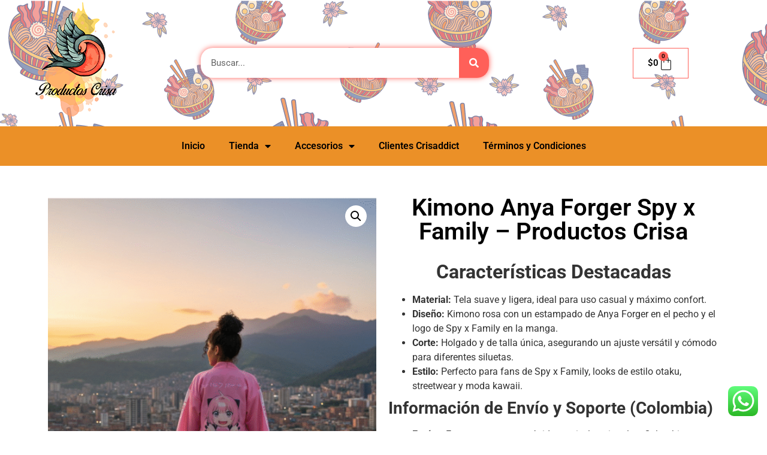

--- FILE ---
content_type: text/html; charset=UTF-8
request_url: https://productoscrisa.com/producto/kimono-anya/
body_size: 35822
content:
<!doctype html>
<html dir="ltr" lang="es" prefix="og: https://ogp.me/ns#">
<head>
	<meta charset="UTF-8">
	<meta name="viewport" content="width=device-width, initial-scale=1">
	<link rel="profile" href="https://gmpg.org/xfn/11">
	<title>Kimono Anya Forger Spy x Family – Productos Crisa - Productos Crisa</title>

		<!-- All in One SEO 4.9.3 - aioseo.com -->
	<meta name="description" content="Compra el Kimono Anya: Lino de alta calidad con diseño de Anya Forger. Dulzura y estilo en cada detalle. ¡Haz tu compra ahora!" />
	<meta name="robots" content="max-image-preview:large" />
	<link rel="canonical" href="https://productoscrisa.com/producto/kimono-anya/" />
	<meta name="generator" content="All in One SEO (AIOSEO) 4.9.3" />
		<meta property="og:locale" content="es_ES" />
		<meta property="og:site_name" content="Productos Crisa - Ropa personalizada leal a tu estilo" />
		<meta property="og:type" content="article" />
		<meta property="og:title" content="Kimono Anya Forger Spy x Family – Productos Crisa - Productos Crisa" />
		<meta property="og:description" content="Compra el Kimono Anya: Lino de alta calidad con diseño de Anya Forger. Dulzura y estilo en cada detalle. ¡Haz tu compra ahora!" />
		<meta property="og:url" content="https://productoscrisa.com/producto/kimono-anya/" />
		<meta property="article:published_time" content="2022-09-22T23:46:27+00:00" />
		<meta property="article:modified_time" content="2025-10-27T22:21:33+00:00" />
		<meta name="twitter:card" content="summary_large_image" />
		<meta name="twitter:title" content="Kimono Anya Forger Spy x Family – Productos Crisa - Productos Crisa" />
		<meta name="twitter:description" content="Compra el Kimono Anya: Lino de alta calidad con diseño de Anya Forger. Dulzura y estilo en cada detalle. ¡Haz tu compra ahora!" />
		<script type="application/ld+json" class="aioseo-schema">
			{"@context":"https:\/\/schema.org","@graph":[{"@type":"BreadcrumbList","@id":"https:\/\/productoscrisa.com\/producto\/kimono-anya\/#breadcrumblist","itemListElement":[{"@type":"ListItem","@id":"https:\/\/productoscrisa.com#listItem","position":1,"name":"Home","item":"https:\/\/productoscrisa.com","nextItem":{"@type":"ListItem","@id":"https:\/\/productoscrisa.com\/tienda\/#listItem","name":"Tienda"}},{"@type":"ListItem","@id":"https:\/\/productoscrisa.com\/tienda\/#listItem","position":2,"name":"Tienda","item":"https:\/\/productoscrisa.com\/tienda\/","nextItem":{"@type":"ListItem","@id":"https:\/\/productoscrisa.com\/categoria-producto\/kimonos\/#listItem","name":"Kimonos"},"previousItem":{"@type":"ListItem","@id":"https:\/\/productoscrisa.com#listItem","name":"Home"}},{"@type":"ListItem","@id":"https:\/\/productoscrisa.com\/categoria-producto\/kimonos\/#listItem","position":3,"name":"Kimonos","item":"https:\/\/productoscrisa.com\/categoria-producto\/kimonos\/","nextItem":{"@type":"ListItem","@id":"https:\/\/productoscrisa.com\/producto\/kimono-anya\/#listItem","name":"Kimono Anya Forger Spy x Family &#8211; Productos Crisa"},"previousItem":{"@type":"ListItem","@id":"https:\/\/productoscrisa.com\/tienda\/#listItem","name":"Tienda"}},{"@type":"ListItem","@id":"https:\/\/productoscrisa.com\/producto\/kimono-anya\/#listItem","position":4,"name":"Kimono Anya Forger Spy x Family &#8211; Productos Crisa","previousItem":{"@type":"ListItem","@id":"https:\/\/productoscrisa.com\/categoria-producto\/kimonos\/#listItem","name":"Kimonos"}}]},{"@type":"ItemPage","@id":"https:\/\/productoscrisa.com\/producto\/kimono-anya\/#itempage","url":"https:\/\/productoscrisa.com\/producto\/kimono-anya\/","name":"Kimono Anya Forger Spy x Family \u2013 Productos Crisa - Productos Crisa","description":"Compra el Kimono Anya: Lino de alta calidad con dise\u00f1o de Anya Forger. Dulzura y estilo en cada detalle. \u00a1Haz tu compra ahora!","inLanguage":"es-ES","isPartOf":{"@id":"https:\/\/productoscrisa.com\/#website"},"breadcrumb":{"@id":"https:\/\/productoscrisa.com\/producto\/kimono-anya\/#breadcrumblist"},"image":{"@type":"ImageObject","url":"https:\/\/productoscrisa.com\/wp-content\/uploads\/2022\/09\/2-1.png","@id":"https:\/\/productoscrisa.com\/producto\/kimono-anya\/#mainImage","width":1080,"height":1350},"primaryImageOfPage":{"@id":"https:\/\/productoscrisa.com\/producto\/kimono-anya\/#mainImage"},"datePublished":"2022-09-22T18:46:27-05:00","dateModified":"2025-10-27T17:21:33-05:00"},{"@type":"Organization","@id":"https:\/\/productoscrisa.com\/#organization","name":"Productos Crisa","description":"Ropa personalizada leal a tu estilo","url":"https:\/\/productoscrisa.com\/"},{"@type":"WebSite","@id":"https:\/\/productoscrisa.com\/#website","url":"https:\/\/productoscrisa.com\/","name":"Productos Crisa","description":"Ropa personalizada leal a tu estilo","inLanguage":"es-ES","publisher":{"@id":"https:\/\/productoscrisa.com\/#organization"}}]}
		</script>
		<!-- All in One SEO -->


<!-- Google Tag Manager for WordPress by gtm4wp.com -->
<script data-cfasync="false" data-pagespeed-no-defer>
	var gtm4wp_datalayer_name = "dataLayer";
	var dataLayer = dataLayer || [];
</script>
<!-- End Google Tag Manager for WordPress by gtm4wp.com -->
<!-- Google Tag Manager by PYS -->
    <script data-cfasync="false" data-pagespeed-no-defer>
	    window.dataLayerPYS = window.dataLayerPYS || [];
	</script>
<!-- End Google Tag Manager by PYS --><script type='application/javascript'  id='pys-version-script'>console.log('PixelYourSite Free version 11.1.5.2');</script>
<link rel='dns-prefetch' href='//s3.amazonaws.com' />
<link rel='dns-prefetch' href='//www.googletagmanager.com' />
<link rel="alternate" type="application/rss+xml" title="Productos Crisa &raquo; Feed" href="https://productoscrisa.com/feed/" />
<link rel="alternate" type="application/rss+xml" title="Productos Crisa &raquo; Feed de los comentarios" href="https://productoscrisa.com/comments/feed/" />
<link rel="alternate" title="oEmbed (JSON)" type="application/json+oembed" href="https://productoscrisa.com/wp-json/oembed/1.0/embed?url=https%3A%2F%2Fproductoscrisa.com%2Fproducto%2Fkimono-anya%2F" />
<link rel="alternate" title="oEmbed (XML)" type="text/xml+oembed" href="https://productoscrisa.com/wp-json/oembed/1.0/embed?url=https%3A%2F%2Fproductoscrisa.com%2Fproducto%2Fkimono-anya%2F&#038;format=xml" />
<style id='wp-img-auto-sizes-contain-inline-css'>
img:is([sizes=auto i],[sizes^="auto," i]){contain-intrinsic-size:3000px 1500px}
/*# sourceURL=wp-img-auto-sizes-contain-inline-css */
</style>
<link rel='stylesheet' id='ht_ctc_main_css-css' href='https://productoscrisa.com/wp-content/plugins/click-to-chat-for-whatsapp/new/inc/assets/css/main.css?ver=4.35' media='all' />
<style id='wp-emoji-styles-inline-css'>

	img.wp-smiley, img.emoji {
		display: inline !important;
		border: none !important;
		box-shadow: none !important;
		height: 1em !important;
		width: 1em !important;
		margin: 0 0.07em !important;
		vertical-align: -0.1em !important;
		background: none !important;
		padding: 0 !important;
	}
/*# sourceURL=wp-emoji-styles-inline-css */
</style>
<link rel='stylesheet' id='wp-block-library-css' href='https://productoscrisa.com/wp-includes/css/dist/block-library/style.min.css?ver=6.9' media='all' />
<link rel='stylesheet' id='wc-blocks-style-css' href='https://productoscrisa.com/wp-content/plugins/woocommerce/assets/client/blocks/wc-blocks.css?ver=wc-10.4.3' media='all' />
<style id='global-styles-inline-css'>
:root{--wp--preset--aspect-ratio--square: 1;--wp--preset--aspect-ratio--4-3: 4/3;--wp--preset--aspect-ratio--3-4: 3/4;--wp--preset--aspect-ratio--3-2: 3/2;--wp--preset--aspect-ratio--2-3: 2/3;--wp--preset--aspect-ratio--16-9: 16/9;--wp--preset--aspect-ratio--9-16: 9/16;--wp--preset--color--black: #000000;--wp--preset--color--cyan-bluish-gray: #abb8c3;--wp--preset--color--white: #ffffff;--wp--preset--color--pale-pink: #f78da7;--wp--preset--color--vivid-red: #cf2e2e;--wp--preset--color--luminous-vivid-orange: #ff6900;--wp--preset--color--luminous-vivid-amber: #fcb900;--wp--preset--color--light-green-cyan: #7bdcb5;--wp--preset--color--vivid-green-cyan: #00d084;--wp--preset--color--pale-cyan-blue: #8ed1fc;--wp--preset--color--vivid-cyan-blue: #0693e3;--wp--preset--color--vivid-purple: #9b51e0;--wp--preset--gradient--vivid-cyan-blue-to-vivid-purple: linear-gradient(135deg,rgb(6,147,227) 0%,rgb(155,81,224) 100%);--wp--preset--gradient--light-green-cyan-to-vivid-green-cyan: linear-gradient(135deg,rgb(122,220,180) 0%,rgb(0,208,130) 100%);--wp--preset--gradient--luminous-vivid-amber-to-luminous-vivid-orange: linear-gradient(135deg,rgb(252,185,0) 0%,rgb(255,105,0) 100%);--wp--preset--gradient--luminous-vivid-orange-to-vivid-red: linear-gradient(135deg,rgb(255,105,0) 0%,rgb(207,46,46) 100%);--wp--preset--gradient--very-light-gray-to-cyan-bluish-gray: linear-gradient(135deg,rgb(238,238,238) 0%,rgb(169,184,195) 100%);--wp--preset--gradient--cool-to-warm-spectrum: linear-gradient(135deg,rgb(74,234,220) 0%,rgb(151,120,209) 20%,rgb(207,42,186) 40%,rgb(238,44,130) 60%,rgb(251,105,98) 80%,rgb(254,248,76) 100%);--wp--preset--gradient--blush-light-purple: linear-gradient(135deg,rgb(255,206,236) 0%,rgb(152,150,240) 100%);--wp--preset--gradient--blush-bordeaux: linear-gradient(135deg,rgb(254,205,165) 0%,rgb(254,45,45) 50%,rgb(107,0,62) 100%);--wp--preset--gradient--luminous-dusk: linear-gradient(135deg,rgb(255,203,112) 0%,rgb(199,81,192) 50%,rgb(65,88,208) 100%);--wp--preset--gradient--pale-ocean: linear-gradient(135deg,rgb(255,245,203) 0%,rgb(182,227,212) 50%,rgb(51,167,181) 100%);--wp--preset--gradient--electric-grass: linear-gradient(135deg,rgb(202,248,128) 0%,rgb(113,206,126) 100%);--wp--preset--gradient--midnight: linear-gradient(135deg,rgb(2,3,129) 0%,rgb(40,116,252) 100%);--wp--preset--font-size--small: 13px;--wp--preset--font-size--medium: 20px;--wp--preset--font-size--large: 36px;--wp--preset--font-size--x-large: 42px;--wp--preset--spacing--20: 0.44rem;--wp--preset--spacing--30: 0.67rem;--wp--preset--spacing--40: 1rem;--wp--preset--spacing--50: 1.5rem;--wp--preset--spacing--60: 2.25rem;--wp--preset--spacing--70: 3.38rem;--wp--preset--spacing--80: 5.06rem;--wp--preset--shadow--natural: 6px 6px 9px rgba(0, 0, 0, 0.2);--wp--preset--shadow--deep: 12px 12px 50px rgba(0, 0, 0, 0.4);--wp--preset--shadow--sharp: 6px 6px 0px rgba(0, 0, 0, 0.2);--wp--preset--shadow--outlined: 6px 6px 0px -3px rgb(255, 255, 255), 6px 6px rgb(0, 0, 0);--wp--preset--shadow--crisp: 6px 6px 0px rgb(0, 0, 0);}:root { --wp--style--global--content-size: 800px;--wp--style--global--wide-size: 1200px; }:where(body) { margin: 0; }.wp-site-blocks > .alignleft { float: left; margin-right: 2em; }.wp-site-blocks > .alignright { float: right; margin-left: 2em; }.wp-site-blocks > .aligncenter { justify-content: center; margin-left: auto; margin-right: auto; }:where(.wp-site-blocks) > * { margin-block-start: 24px; margin-block-end: 0; }:where(.wp-site-blocks) > :first-child { margin-block-start: 0; }:where(.wp-site-blocks) > :last-child { margin-block-end: 0; }:root { --wp--style--block-gap: 24px; }:root :where(.is-layout-flow) > :first-child{margin-block-start: 0;}:root :where(.is-layout-flow) > :last-child{margin-block-end: 0;}:root :where(.is-layout-flow) > *{margin-block-start: 24px;margin-block-end: 0;}:root :where(.is-layout-constrained) > :first-child{margin-block-start: 0;}:root :where(.is-layout-constrained) > :last-child{margin-block-end: 0;}:root :where(.is-layout-constrained) > *{margin-block-start: 24px;margin-block-end: 0;}:root :where(.is-layout-flex){gap: 24px;}:root :where(.is-layout-grid){gap: 24px;}.is-layout-flow > .alignleft{float: left;margin-inline-start: 0;margin-inline-end: 2em;}.is-layout-flow > .alignright{float: right;margin-inline-start: 2em;margin-inline-end: 0;}.is-layout-flow > .aligncenter{margin-left: auto !important;margin-right: auto !important;}.is-layout-constrained > .alignleft{float: left;margin-inline-start: 0;margin-inline-end: 2em;}.is-layout-constrained > .alignright{float: right;margin-inline-start: 2em;margin-inline-end: 0;}.is-layout-constrained > .aligncenter{margin-left: auto !important;margin-right: auto !important;}.is-layout-constrained > :where(:not(.alignleft):not(.alignright):not(.alignfull)){max-width: var(--wp--style--global--content-size);margin-left: auto !important;margin-right: auto !important;}.is-layout-constrained > .alignwide{max-width: var(--wp--style--global--wide-size);}body .is-layout-flex{display: flex;}.is-layout-flex{flex-wrap: wrap;align-items: center;}.is-layout-flex > :is(*, div){margin: 0;}body .is-layout-grid{display: grid;}.is-layout-grid > :is(*, div){margin: 0;}body{padding-top: 0px;padding-right: 0px;padding-bottom: 0px;padding-left: 0px;}a:where(:not(.wp-element-button)){text-decoration: underline;}:root :where(.wp-element-button, .wp-block-button__link){background-color: #32373c;border-width: 0;color: #fff;font-family: inherit;font-size: inherit;font-style: inherit;font-weight: inherit;letter-spacing: inherit;line-height: inherit;padding-top: calc(0.667em + 2px);padding-right: calc(1.333em + 2px);padding-bottom: calc(0.667em + 2px);padding-left: calc(1.333em + 2px);text-decoration: none;text-transform: inherit;}.has-black-color{color: var(--wp--preset--color--black) !important;}.has-cyan-bluish-gray-color{color: var(--wp--preset--color--cyan-bluish-gray) !important;}.has-white-color{color: var(--wp--preset--color--white) !important;}.has-pale-pink-color{color: var(--wp--preset--color--pale-pink) !important;}.has-vivid-red-color{color: var(--wp--preset--color--vivid-red) !important;}.has-luminous-vivid-orange-color{color: var(--wp--preset--color--luminous-vivid-orange) !important;}.has-luminous-vivid-amber-color{color: var(--wp--preset--color--luminous-vivid-amber) !important;}.has-light-green-cyan-color{color: var(--wp--preset--color--light-green-cyan) !important;}.has-vivid-green-cyan-color{color: var(--wp--preset--color--vivid-green-cyan) !important;}.has-pale-cyan-blue-color{color: var(--wp--preset--color--pale-cyan-blue) !important;}.has-vivid-cyan-blue-color{color: var(--wp--preset--color--vivid-cyan-blue) !important;}.has-vivid-purple-color{color: var(--wp--preset--color--vivid-purple) !important;}.has-black-background-color{background-color: var(--wp--preset--color--black) !important;}.has-cyan-bluish-gray-background-color{background-color: var(--wp--preset--color--cyan-bluish-gray) !important;}.has-white-background-color{background-color: var(--wp--preset--color--white) !important;}.has-pale-pink-background-color{background-color: var(--wp--preset--color--pale-pink) !important;}.has-vivid-red-background-color{background-color: var(--wp--preset--color--vivid-red) !important;}.has-luminous-vivid-orange-background-color{background-color: var(--wp--preset--color--luminous-vivid-orange) !important;}.has-luminous-vivid-amber-background-color{background-color: var(--wp--preset--color--luminous-vivid-amber) !important;}.has-light-green-cyan-background-color{background-color: var(--wp--preset--color--light-green-cyan) !important;}.has-vivid-green-cyan-background-color{background-color: var(--wp--preset--color--vivid-green-cyan) !important;}.has-pale-cyan-blue-background-color{background-color: var(--wp--preset--color--pale-cyan-blue) !important;}.has-vivid-cyan-blue-background-color{background-color: var(--wp--preset--color--vivid-cyan-blue) !important;}.has-vivid-purple-background-color{background-color: var(--wp--preset--color--vivid-purple) !important;}.has-black-border-color{border-color: var(--wp--preset--color--black) !important;}.has-cyan-bluish-gray-border-color{border-color: var(--wp--preset--color--cyan-bluish-gray) !important;}.has-white-border-color{border-color: var(--wp--preset--color--white) !important;}.has-pale-pink-border-color{border-color: var(--wp--preset--color--pale-pink) !important;}.has-vivid-red-border-color{border-color: var(--wp--preset--color--vivid-red) !important;}.has-luminous-vivid-orange-border-color{border-color: var(--wp--preset--color--luminous-vivid-orange) !important;}.has-luminous-vivid-amber-border-color{border-color: var(--wp--preset--color--luminous-vivid-amber) !important;}.has-light-green-cyan-border-color{border-color: var(--wp--preset--color--light-green-cyan) !important;}.has-vivid-green-cyan-border-color{border-color: var(--wp--preset--color--vivid-green-cyan) !important;}.has-pale-cyan-blue-border-color{border-color: var(--wp--preset--color--pale-cyan-blue) !important;}.has-vivid-cyan-blue-border-color{border-color: var(--wp--preset--color--vivid-cyan-blue) !important;}.has-vivid-purple-border-color{border-color: var(--wp--preset--color--vivid-purple) !important;}.has-vivid-cyan-blue-to-vivid-purple-gradient-background{background: var(--wp--preset--gradient--vivid-cyan-blue-to-vivid-purple) !important;}.has-light-green-cyan-to-vivid-green-cyan-gradient-background{background: var(--wp--preset--gradient--light-green-cyan-to-vivid-green-cyan) !important;}.has-luminous-vivid-amber-to-luminous-vivid-orange-gradient-background{background: var(--wp--preset--gradient--luminous-vivid-amber-to-luminous-vivid-orange) !important;}.has-luminous-vivid-orange-to-vivid-red-gradient-background{background: var(--wp--preset--gradient--luminous-vivid-orange-to-vivid-red) !important;}.has-very-light-gray-to-cyan-bluish-gray-gradient-background{background: var(--wp--preset--gradient--very-light-gray-to-cyan-bluish-gray) !important;}.has-cool-to-warm-spectrum-gradient-background{background: var(--wp--preset--gradient--cool-to-warm-spectrum) !important;}.has-blush-light-purple-gradient-background{background: var(--wp--preset--gradient--blush-light-purple) !important;}.has-blush-bordeaux-gradient-background{background: var(--wp--preset--gradient--blush-bordeaux) !important;}.has-luminous-dusk-gradient-background{background: var(--wp--preset--gradient--luminous-dusk) !important;}.has-pale-ocean-gradient-background{background: var(--wp--preset--gradient--pale-ocean) !important;}.has-electric-grass-gradient-background{background: var(--wp--preset--gradient--electric-grass) !important;}.has-midnight-gradient-background{background: var(--wp--preset--gradient--midnight) !important;}.has-small-font-size{font-size: var(--wp--preset--font-size--small) !important;}.has-medium-font-size{font-size: var(--wp--preset--font-size--medium) !important;}.has-large-font-size{font-size: var(--wp--preset--font-size--large) !important;}.has-x-large-font-size{font-size: var(--wp--preset--font-size--x-large) !important;}
/*# sourceURL=global-styles-inline-css */
</style>

<link rel='stylesheet' id='widget-addi-style-css' href='https://productoscrisa.com/wp-content/plugins/buy-now-pay-later-addi/css/style.css?ver=6.9' media='all' />
<link rel='stylesheet' id='photoswipe-css' href='https://productoscrisa.com/wp-content/plugins/woocommerce/assets/css/photoswipe/photoswipe.min.css?ver=10.4.3' media='all' />
<link rel='stylesheet' id='photoswipe-default-skin-css' href='https://productoscrisa.com/wp-content/plugins/woocommerce/assets/css/photoswipe/default-skin/default-skin.min.css?ver=10.4.3' media='all' />
<link rel='stylesheet' id='woocommerce-layout-css' href='https://productoscrisa.com/wp-content/plugins/woocommerce/assets/css/woocommerce-layout.css?ver=10.4.3' media='all' />
<link rel='stylesheet' id='woocommerce-smallscreen-css' href='https://productoscrisa.com/wp-content/plugins/woocommerce/assets/css/woocommerce-smallscreen.css?ver=10.4.3' media='only screen and (max-width: 768px)' />
<link rel='stylesheet' id='woocommerce-general-css' href='https://productoscrisa.com/wp-content/plugins/woocommerce/assets/css/woocommerce.css?ver=10.4.3' media='all' />
<style id='woocommerce-inline-inline-css'>
.woocommerce form .form-row .required { visibility: visible; }
/*# sourceURL=woocommerce-inline-inline-css */
</style>
<link rel='stylesheet' id='hello-elementor-css' href='https://productoscrisa.com/wp-content/themes/hello-elementor/assets/css/reset.css?ver=3.4.5' media='all' />
<link rel='stylesheet' id='hello-elementor-theme-style-css' href='https://productoscrisa.com/wp-content/themes/hello-elementor/assets/css/theme.css?ver=3.4.5' media='all' />
<link rel='stylesheet' id='hello-elementor-header-footer-css' href='https://productoscrisa.com/wp-content/themes/hello-elementor/assets/css/header-footer.css?ver=3.4.5' media='all' />
<link rel='stylesheet' id='elementor-frontend-css' href='https://productoscrisa.com/wp-content/uploads/elementor/css/custom-frontend.min.css?ver=1768903436' media='all' />
<link rel='stylesheet' id='widget-image-css' href='https://productoscrisa.com/wp-content/plugins/elementor/assets/css/widget-image.min.css?ver=3.32.4' media='all' />
<link rel='stylesheet' id='widget-search-form-css' href='https://productoscrisa.com/wp-content/plugins/elementor-pro/assets/css/widget-search-form.min.css?ver=3.31.0' media='all' />
<link rel='stylesheet' id='elementor-icons-shared-0-css' href='https://productoscrisa.com/wp-content/plugins/elementor/assets/lib/font-awesome/css/fontawesome.min.css?ver=5.15.3' media='all' />
<link rel='stylesheet' id='elementor-icons-fa-solid-css' href='https://productoscrisa.com/wp-content/plugins/elementor/assets/lib/font-awesome/css/solid.min.css?ver=5.15.3' media='all' />
<link rel='stylesheet' id='widget-heading-css' href='https://productoscrisa.com/wp-content/plugins/elementor/assets/css/widget-heading.min.css?ver=3.32.4' media='all' />
<link rel='stylesheet' id='widget-woocommerce-menu-cart-css' href='https://productoscrisa.com/wp-content/uploads/elementor/css/custom-pro-widget-woocommerce-menu-cart.min.css?ver=1768903436' media='all' />
<link rel='stylesheet' id='widget-nav-menu-css' href='https://productoscrisa.com/wp-content/uploads/elementor/css/custom-pro-widget-nav-menu.min.css?ver=1768903436' media='all' />
<link rel='stylesheet' id='widget-icon-list-css' href='https://productoscrisa.com/wp-content/uploads/elementor/css/custom-widget-icon-list.min.css?ver=1768903436' media='all' />
<link rel='stylesheet' id='widget-lottie-css' href='https://productoscrisa.com/wp-content/plugins/elementor-pro/assets/css/widget-lottie.min.css?ver=3.31.0' media='all' />
<link rel='stylesheet' id='widget-social-icons-css' href='https://productoscrisa.com/wp-content/plugins/elementor/assets/css/widget-social-icons.min.css?ver=3.32.4' media='all' />
<link rel='stylesheet' id='e-apple-webkit-css' href='https://productoscrisa.com/wp-content/uploads/elementor/css/custom-apple-webkit.min.css?ver=1768903436' media='all' />
<link rel='stylesheet' id='widget-spacer-css' href='https://productoscrisa.com/wp-content/plugins/elementor/assets/css/widget-spacer.min.css?ver=3.32.4' media='all' />
<link rel='stylesheet' id='widget-woocommerce-product-images-css' href='https://productoscrisa.com/wp-content/plugins/elementor-pro/assets/css/widget-woocommerce-product-images.min.css?ver=3.31.0' media='all' />
<link rel='stylesheet' id='widget-woocommerce-product-price-css' href='https://productoscrisa.com/wp-content/plugins/elementor-pro/assets/css/widget-woocommerce-product-price.min.css?ver=3.31.0' media='all' />
<link rel='stylesheet' id='widget-woocommerce-product-add-to-cart-css' href='https://productoscrisa.com/wp-content/uploads/elementor/css/custom-pro-widget-woocommerce-product-add-to-cart.min.css?ver=1768903436' media='all' />
<link rel='stylesheet' id='widget-woocommerce-products-css' href='https://productoscrisa.com/wp-content/plugins/elementor-pro/assets/css/widget-woocommerce-products.min.css?ver=3.31.0' media='all' />
<link rel='stylesheet' id='elementor-icons-css' href='https://productoscrisa.com/wp-content/plugins/elementor/assets/lib/eicons/css/elementor-icons.min.css?ver=5.44.0' media='all' />
<link rel='stylesheet' id='elementor-post-7645-css' href='https://productoscrisa.com/wp-content/uploads/elementor/css/post-7645.css?ver=1768903436' media='all' />
<link rel='stylesheet' id='elementor-post-10340-css' href='https://productoscrisa.com/wp-content/uploads/elementor/css/post-10340.css?ver=1768903437' media='all' />
<link rel='stylesheet' id='elementor-post-10346-css' href='https://productoscrisa.com/wp-content/uploads/elementor/css/post-10346.css?ver=1768903437' media='all' />
<link rel='stylesheet' id='elementor-post-15636-css' href='https://productoscrisa.com/wp-content/uploads/elementor/css/post-15636.css?ver=1768903965' media='all' />
<link rel='stylesheet' id='elementor-gf-local-roboto-css' href='https://productoscrisa.com/wp-content/uploads/elementor/google-fonts/css/roboto.css?ver=1742242533' media='all' />
<link rel='stylesheet' id='elementor-gf-local-robotoslab-css' href='https://productoscrisa.com/wp-content/uploads/elementor/google-fonts/css/robotoslab.css?ver=1742242549' media='all' />
<link rel='stylesheet' id='elementor-gf-local-robotomono-css' href='https://productoscrisa.com/wp-content/uploads/elementor/google-fonts/css/robotomono.css?ver=1742242569' media='all' />
<link rel='stylesheet' id='elementor-icons-fa-brands-css' href='https://productoscrisa.com/wp-content/plugins/elementor/assets/lib/font-awesome/css/brands.min.css?ver=5.15.3' media='all' />
<link rel='stylesheet' id='elementor-icons-fa-regular-css' href='https://productoscrisa.com/wp-content/plugins/elementor/assets/lib/font-awesome/css/regular.min.css?ver=5.15.3' media='all' />
<script id="jquery-core-js-extra">
var pysFacebookRest = {"restApiUrl":"https://productoscrisa.com/wp-json/pys-facebook/v1/event","debug":""};
//# sourceURL=jquery-core-js-extra
</script>
<script src="https://productoscrisa.com/wp-includes/js/jquery/jquery.min.js?ver=3.7.1" id="jquery-core-js"></script>
<script src="https://productoscrisa.com/wp-includes/js/jquery/jquery-migrate.min.js?ver=3.4.1" id="jquery-migrate-js"></script>
<script src="https://productoscrisa.com/wp-content/plugins/woocommerce/assets/js/jquery-blockui/jquery.blockUI.min.js?ver=2.7.0-wc.10.4.3" id="wc-jquery-blockui-js" data-wp-strategy="defer"></script>
<script id="wc-add-to-cart-js-extra">
var wc_add_to_cart_params = {"ajax_url":"/wp-admin/admin-ajax.php","wc_ajax_url":"/?wc-ajax=%%endpoint%%","i18n_view_cart":"Ver carrito","cart_url":"https://productoscrisa.com/carrito/","is_cart":"","cart_redirect_after_add":"no"};
//# sourceURL=wc-add-to-cart-js-extra
</script>
<script src="https://productoscrisa.com/wp-content/plugins/woocommerce/assets/js/frontend/add-to-cart.min.js?ver=10.4.3" id="wc-add-to-cart-js" defer data-wp-strategy="defer"></script>
<script src="https://productoscrisa.com/wp-content/plugins/woocommerce/assets/js/zoom/jquery.zoom.min.js?ver=1.7.21-wc.10.4.3" id="wc-zoom-js" defer data-wp-strategy="defer"></script>
<script src="https://productoscrisa.com/wp-content/plugins/woocommerce/assets/js/flexslider/jquery.flexslider.min.js?ver=2.7.2-wc.10.4.3" id="wc-flexslider-js" defer data-wp-strategy="defer"></script>
<script src="https://productoscrisa.com/wp-content/plugins/woocommerce/assets/js/photoswipe/photoswipe.min.js?ver=4.1.1-wc.10.4.3" id="wc-photoswipe-js" defer data-wp-strategy="defer"></script>
<script src="https://productoscrisa.com/wp-content/plugins/woocommerce/assets/js/photoswipe/photoswipe-ui-default.min.js?ver=4.1.1-wc.10.4.3" id="wc-photoswipe-ui-default-js" defer data-wp-strategy="defer"></script>
<script id="wc-single-product-js-extra">
var wc_single_product_params = {"i18n_required_rating_text":"Por favor elige una puntuaci\u00f3n","i18n_rating_options":["1 de 5 estrellas","2 de 5 estrellas","3 de 5 estrellas","4 de 5 estrellas","5 de 5 estrellas"],"i18n_product_gallery_trigger_text":"Ver galer\u00eda de im\u00e1genes a pantalla completa","review_rating_required":"yes","flexslider":{"rtl":false,"animation":"slide","smoothHeight":true,"directionNav":false,"controlNav":"thumbnails","slideshow":false,"animationSpeed":500,"animationLoop":false,"allowOneSlide":false},"zoom_enabled":"1","zoom_options":[],"photoswipe_enabled":"1","photoswipe_options":{"shareEl":false,"closeOnScroll":false,"history":false,"hideAnimationDuration":0,"showAnimationDuration":0},"flexslider_enabled":"1"};
//# sourceURL=wc-single-product-js-extra
</script>
<script src="https://productoscrisa.com/wp-content/plugins/woocommerce/assets/js/frontend/single-product.min.js?ver=10.4.3" id="wc-single-product-js" defer data-wp-strategy="defer"></script>
<script src="https://productoscrisa.com/wp-content/plugins/woocommerce/assets/js/js-cookie/js.cookie.min.js?ver=2.1.4-wc.10.4.3" id="wc-js-cookie-js" data-wp-strategy="defer"></script>
<script src="https://productoscrisa.com/wp-content/plugins/pixelyoursite/dist/scripts/jquery.bind-first-0.2.3.min.js?ver=0.2.3" id="jquery-bind-first-js"></script>
<script src="https://productoscrisa.com/wp-content/plugins/pixelyoursite/dist/scripts/js.cookie-2.1.3.min.js?ver=2.1.3" id="js-cookie-pys-js"></script>
<script src="https://productoscrisa.com/wp-content/plugins/pixelyoursite/dist/scripts/tld.min.js?ver=2.3.1" id="js-tld-js"></script>
<script id="pys-js-extra">
var pysOptions = {"staticEvents":{"facebook":{"woo_view_content":[{"delay":0,"type":"static","name":"ViewContent","pixelIds":["769711357138194"],"eventID":"1474d201-21a4-4c17-a2ec-c81b03ca6aea","params":{"content_ids":["13510"],"content_type":"product_group","tags":"anime, anya, camisa anime, Crisa, Geek Ropa Medellin, Kimono, Kimono anime, Kimono Medellin, Kimono Tokyo Revengers, kimonos, Otaku Ropa, Productos Crisa, Ropa anime, Ropa Geek Medellin, Tokyo Revengers","content_name":"Kimono Anya Forger Spy x Family - Productos Crisa","category_name":"Kimonos","value":"75000","currency":"COP","contents":[{"id":"13510","quantity":1}],"product_price":"75000","page_title":"Kimono Anya Forger Spy x Family - Productos Crisa","post_type":"product","post_id":13510,"plugin":"PixelYourSite","user_role":"guest","event_url":"productoscrisa.com/producto/kimono-anya/"},"e_id":"woo_view_content","ids":[],"hasTimeWindow":false,"timeWindow":0,"woo_order":"","edd_order":""}],"init_event":[{"delay":0,"type":"static","ajaxFire":false,"name":"PageView","pixelIds":["769711357138194"],"eventID":"7814a51f-1919-4762-b6f8-54ecca7c01b5","params":{"page_title":"Kimono Anya Forger Spy x Family - Productos Crisa","post_type":"product","post_id":13510,"plugin":"PixelYourSite","user_role":"guest","event_url":"productoscrisa.com/producto/kimono-anya/"},"e_id":"init_event","ids":[],"hasTimeWindow":false,"timeWindow":0,"woo_order":"","edd_order":""}]},"ga":{"woo_view_content":[{"delay":0,"type":"static","name":"view_item","trackingIds":["G-2ZCZSKTC5F"],"eventID":"1474d201-21a4-4c17-a2ec-c81b03ca6aea","params":{"event_category":"ecommerce","currency":"COP","items":[{"item_id":"13510","item_name":"Kimono Anya Forger Spy x Family - Productos Crisa","quantity":1,"price":"75000","item_category":"Kimonos"}],"value":"75000","page_title":"Kimono Anya Forger Spy x Family - Productos Crisa","post_type":"product","post_id":13510,"plugin":"PixelYourSite","user_role":"guest","event_url":"productoscrisa.com/producto/kimono-anya/"},"e_id":"woo_view_content","ids":[],"hasTimeWindow":false,"timeWindow":0,"pixelIds":[],"woo_order":"","edd_order":""}]}},"dynamicEvents":{"automatic_event_form":{"facebook":{"delay":0,"type":"dyn","name":"Form","pixelIds":["769711357138194"],"eventID":"42c69ddc-9f87-4d6e-8d3c-ab087b2bd3d5","params":{"page_title":"Kimono Anya Forger Spy x Family - Productos Crisa","post_type":"product","post_id":13510,"plugin":"PixelYourSite","user_role":"guest","event_url":"productoscrisa.com/producto/kimono-anya/"},"e_id":"automatic_event_form","ids":[],"hasTimeWindow":false,"timeWindow":0,"woo_order":"","edd_order":""},"ga":{"delay":0,"type":"dyn","name":"Form","trackingIds":["G-2ZCZSKTC5F"],"eventID":"42c69ddc-9f87-4d6e-8d3c-ab087b2bd3d5","params":{"page_title":"Kimono Anya Forger Spy x Family - Productos Crisa","post_type":"product","post_id":13510,"plugin":"PixelYourSite","user_role":"guest","event_url":"productoscrisa.com/producto/kimono-anya/"},"e_id":"automatic_event_form","ids":[],"hasTimeWindow":false,"timeWindow":0,"pixelIds":[],"woo_order":"","edd_order":""}},"automatic_event_download":{"facebook":{"delay":0,"type":"dyn","name":"Download","extensions":["","doc","exe","js","pdf","ppt","tgz","zip","xls"],"pixelIds":["769711357138194"],"eventID":"28c1d723-8fe6-446e-9bd5-dd8a9d98f806","params":{"page_title":"Kimono Anya Forger Spy x Family - Productos Crisa","post_type":"product","post_id":13510,"plugin":"PixelYourSite","user_role":"guest","event_url":"productoscrisa.com/producto/kimono-anya/"},"e_id":"automatic_event_download","ids":[],"hasTimeWindow":false,"timeWindow":0,"woo_order":"","edd_order":""},"ga":{"delay":0,"type":"dyn","name":"Download","extensions":["","doc","exe","js","pdf","ppt","tgz","zip","xls"],"trackingIds":["G-2ZCZSKTC5F"],"eventID":"28c1d723-8fe6-446e-9bd5-dd8a9d98f806","params":{"page_title":"Kimono Anya Forger Spy x Family - Productos Crisa","post_type":"product","post_id":13510,"plugin":"PixelYourSite","user_role":"guest","event_url":"productoscrisa.com/producto/kimono-anya/"},"e_id":"automatic_event_download","ids":[],"hasTimeWindow":false,"timeWindow":0,"pixelIds":[],"woo_order":"","edd_order":""}},"automatic_event_comment":{"facebook":{"delay":0,"type":"dyn","name":"Comment","pixelIds":["769711357138194"],"eventID":"a99e9613-4f48-473f-81b2-a13084976474","params":{"page_title":"Kimono Anya Forger Spy x Family - Productos Crisa","post_type":"product","post_id":13510,"plugin":"PixelYourSite","user_role":"guest","event_url":"productoscrisa.com/producto/kimono-anya/"},"e_id":"automatic_event_comment","ids":[],"hasTimeWindow":false,"timeWindow":0,"woo_order":"","edd_order":""},"ga":{"delay":0,"type":"dyn","name":"Comment","trackingIds":["G-2ZCZSKTC5F"],"eventID":"a99e9613-4f48-473f-81b2-a13084976474","params":{"page_title":"Kimono Anya Forger Spy x Family - Productos Crisa","post_type":"product","post_id":13510,"plugin":"PixelYourSite","user_role":"guest","event_url":"productoscrisa.com/producto/kimono-anya/"},"e_id":"automatic_event_comment","ids":[],"hasTimeWindow":false,"timeWindow":0,"pixelIds":[],"woo_order":"","edd_order":""}},"automatic_event_scroll":{"facebook":{"delay":0,"type":"dyn","name":"PageScroll","scroll_percent":30,"pixelIds":["769711357138194"],"eventID":"daa12043-a67f-4a27-837f-047b9d4b8017","params":{"page_title":"Kimono Anya Forger Spy x Family - Productos Crisa","post_type":"product","post_id":13510,"plugin":"PixelYourSite","user_role":"guest","event_url":"productoscrisa.com/producto/kimono-anya/"},"e_id":"automatic_event_scroll","ids":[],"hasTimeWindow":false,"timeWindow":0,"woo_order":"","edd_order":""},"ga":{"delay":0,"type":"dyn","name":"PageScroll","scroll_percent":30,"trackingIds":["G-2ZCZSKTC5F"],"eventID":"daa12043-a67f-4a27-837f-047b9d4b8017","params":{"page_title":"Kimono Anya Forger Spy x Family - Productos Crisa","post_type":"product","post_id":13510,"plugin":"PixelYourSite","user_role":"guest","event_url":"productoscrisa.com/producto/kimono-anya/"},"e_id":"automatic_event_scroll","ids":[],"hasTimeWindow":false,"timeWindow":0,"pixelIds":[],"woo_order":"","edd_order":""}},"automatic_event_time_on_page":{"facebook":{"delay":0,"type":"dyn","name":"TimeOnPage","time_on_page":30,"pixelIds":["769711357138194"],"eventID":"7117cc4a-b55f-475f-94d2-20643f822f97","params":{"page_title":"Kimono Anya Forger Spy x Family - Productos Crisa","post_type":"product","post_id":13510,"plugin":"PixelYourSite","user_role":"guest","event_url":"productoscrisa.com/producto/kimono-anya/"},"e_id":"automatic_event_time_on_page","ids":[],"hasTimeWindow":false,"timeWindow":0,"woo_order":"","edd_order":""},"ga":{"delay":0,"type":"dyn","name":"TimeOnPage","time_on_page":30,"trackingIds":["G-2ZCZSKTC5F"],"eventID":"7117cc4a-b55f-475f-94d2-20643f822f97","params":{"page_title":"Kimono Anya Forger Spy x Family - Productos Crisa","post_type":"product","post_id":13510,"plugin":"PixelYourSite","user_role":"guest","event_url":"productoscrisa.com/producto/kimono-anya/"},"e_id":"automatic_event_time_on_page","ids":[],"hasTimeWindow":false,"timeWindow":0,"pixelIds":[],"woo_order":"","edd_order":""}}},"triggerEvents":[],"triggerEventTypes":[],"facebook":{"pixelIds":["769711357138194"],"advancedMatching":{"external_id":"bfedadacaddcbffdfbbdcbaebf"},"advancedMatchingEnabled":true,"removeMetadata":false,"wooVariableAsSimple":false,"serverApiEnabled":true,"wooCRSendFromServer":false,"send_external_id":null,"enabled_medical":false,"do_not_track_medical_param":["event_url","post_title","page_title","landing_page","content_name","categories","category_name","tags"],"meta_ldu":false},"ga":{"trackingIds":["G-2ZCZSKTC5F"],"commentEventEnabled":true,"downloadEnabled":true,"formEventEnabled":true,"crossDomainEnabled":false,"crossDomainAcceptIncoming":false,"crossDomainDomains":[],"isDebugEnabled":[],"serverContainerUrls":{"G-2ZCZSKTC5F":{"enable_server_container":"","server_container_url":"","transport_url":""}},"additionalConfig":{"G-2ZCZSKTC5F":{"first_party_collection":true}},"disableAdvertisingFeatures":false,"disableAdvertisingPersonalization":false,"wooVariableAsSimple":true,"custom_page_view_event":false},"debug":"","siteUrl":"https://productoscrisa.com","ajaxUrl":"https://productoscrisa.com/wp-admin/admin-ajax.php","ajax_event":"ca805a8ab1","enable_remove_download_url_param":"1","cookie_duration":"7","last_visit_duration":"60","enable_success_send_form":"","ajaxForServerEvent":"1","ajaxForServerStaticEvent":"1","useSendBeacon":"1","send_external_id":"1","external_id_expire":"180","track_cookie_for_subdomains":"1","google_consent_mode":"1","gdpr":{"ajax_enabled":false,"all_disabled_by_api":false,"facebook_disabled_by_api":false,"analytics_disabled_by_api":false,"google_ads_disabled_by_api":false,"pinterest_disabled_by_api":false,"bing_disabled_by_api":false,"reddit_disabled_by_api":false,"externalID_disabled_by_api":false,"facebook_prior_consent_enabled":true,"analytics_prior_consent_enabled":true,"google_ads_prior_consent_enabled":null,"pinterest_prior_consent_enabled":true,"bing_prior_consent_enabled":true,"cookiebot_integration_enabled":false,"cookiebot_facebook_consent_category":"marketing","cookiebot_analytics_consent_category":"statistics","cookiebot_tiktok_consent_category":"marketing","cookiebot_google_ads_consent_category":"marketing","cookiebot_pinterest_consent_category":"marketing","cookiebot_bing_consent_category":"marketing","consent_magic_integration_enabled":false,"real_cookie_banner_integration_enabled":false,"cookie_notice_integration_enabled":false,"cookie_law_info_integration_enabled":false,"analytics_storage":{"enabled":true,"value":"granted","filter":false},"ad_storage":{"enabled":true,"value":"granted","filter":false},"ad_user_data":{"enabled":true,"value":"granted","filter":false},"ad_personalization":{"enabled":true,"value":"granted","filter":false}},"cookie":{"disabled_all_cookie":false,"disabled_start_session_cookie":false,"disabled_advanced_form_data_cookie":false,"disabled_landing_page_cookie":false,"disabled_first_visit_cookie":false,"disabled_trafficsource_cookie":false,"disabled_utmTerms_cookie":false,"disabled_utmId_cookie":false},"tracking_analytics":{"TrafficSource":"direct","TrafficLanding":"undefined","TrafficUtms":[],"TrafficUtmsId":[]},"GATags":{"ga_datalayer_type":"default","ga_datalayer_name":"dataLayerPYS"},"woo":{"enabled":true,"enabled_save_data_to_orders":true,"addToCartOnButtonEnabled":true,"addToCartOnButtonValueEnabled":true,"addToCartOnButtonValueOption":"price","singleProductId":13510,"removeFromCartSelector":"form.woocommerce-cart-form .remove","addToCartCatchMethod":"add_cart_hook","is_order_received_page":false,"containOrderId":false},"edd":{"enabled":false},"cache_bypass":"1768969990"};
//# sourceURL=pys-js-extra
</script>
<script src="https://productoscrisa.com/wp-content/plugins/pixelyoursite/dist/scripts/public.js?ver=11.1.5.2" id="pys-js"></script>

<!-- Fragmento de código de la etiqueta de Google (gtag.js) añadida por Site Kit -->
<!-- Fragmento de código de Google Analytics añadido por Site Kit -->
<script src="https://www.googletagmanager.com/gtag/js?id=GT-M34V2KP&l=dataLayerPYS" id="google_gtagjs-js" async></script>
<script id="google_gtagjs-js-after">
window.dataLayerPYS = window.dataLayerPYS || [];function gtag(){dataLayerPYS.push(arguments);}
gtag("set","linker",{"domains":["productoscrisa.com"]});
gtag("js", new Date());
gtag("set", "developer_id.dZTNiMT", true);
gtag("config", "GT-M34V2KP", {"googlesitekit_post_type":"product"});
 window._googlesitekit = window._googlesitekit || {}; window._googlesitekit.throttledEvents = []; window._googlesitekit.gtagEvent = (name, data) => { var key = JSON.stringify( { name, data } ); if ( !! window._googlesitekit.throttledEvents[ key ] ) { return; } window._googlesitekit.throttledEvents[ key ] = true; setTimeout( () => { delete window._googlesitekit.throttledEvents[ key ]; }, 5 ); gtag( "event", name, { ...data, event_source: "site-kit" } ); }; 
//# sourceURL=google_gtagjs-js-after
</script>
<link rel="https://api.w.org/" href="https://productoscrisa.com/wp-json/" /><link rel="alternate" title="JSON" type="application/json" href="https://productoscrisa.com/wp-json/wp/v2/product/13510" /><link rel="EditURI" type="application/rsd+xml" title="RSD" href="https://productoscrisa.com/xmlrpc.php?rsd" />
<meta name="generator" content="WordPress 6.9" />
<meta name="generator" content="WooCommerce 10.4.3" />
<link rel='shortlink' href='https://productoscrisa.com/?p=13510' />
<meta name="generator" content="Site Kit by Google 1.170.0" />		<script type="text/javascript">
				(function(c,l,a,r,i,t,y){
					c[a]=c[a]||function(){(c[a].q=c[a].q||[]).push(arguments)};t=l.createElement(r);t.async=1;
					t.src="https://www.clarity.ms/tag/"+i+"?ref=wordpress";y=l.getElementsByTagName(r)[0];y.parentNode.insertBefore(t,y);
				})(window, document, "clarity", "script", "sca91bh46x");
		</script>
		<meta name="ti-site-data" content="[base64]" />
<!-- Google Tag Manager for WordPress by gtm4wp.com -->
<!-- GTM Container placement set to automatic -->
<script data-cfasync="false" data-pagespeed-no-defer>
	var dataLayer_content = {"pagePostType":"product","pagePostType2":"single-product","pagePostAuthor":"productoscrisa"};
	dataLayer.push( dataLayer_content );
</script>
<script data-cfasync="false" data-pagespeed-no-defer>
(function(w,d,s,l,i){w[l]=w[l]||[];w[l].push({'gtm.start':
new Date().getTime(),event:'gtm.js'});var f=d.getElementsByTagName(s)[0],
j=d.createElement(s),dl=l!='dataLayer'?'&l='+l:'';j.async=true;j.src=
'//www.googletagmanager.com/gtm.js?id='+i+dl;f.parentNode.insertBefore(j,f);
})(window,document,'script','dataLayer','GTM-TBB8HPD7');
</script>
<!-- End Google Tag Manager for WordPress by gtm4wp.com --><!-- Google site verification - Google for WooCommerce -->
<meta name="google-site-verification" content="vQLr9SB-La22O58skd0akymjvjHOwA7_yk2ZpUHL-E4" />
	<noscript><style>.woocommerce-product-gallery{ opacity: 1 !important; }</style></noscript>
	<meta name="generator" content="Elementor 3.32.4; features: additional_custom_breakpoints; settings: css_print_method-external, google_font-enabled, font_display-auto">
			<style>
				.e-con.e-parent:nth-of-type(n+4):not(.e-lazyloaded):not(.e-no-lazyload),
				.e-con.e-parent:nth-of-type(n+4):not(.e-lazyloaded):not(.e-no-lazyload) * {
					background-image: none !important;
				}
				@media screen and (max-height: 1024px) {
					.e-con.e-parent:nth-of-type(n+3):not(.e-lazyloaded):not(.e-no-lazyload),
					.e-con.e-parent:nth-of-type(n+3):not(.e-lazyloaded):not(.e-no-lazyload) * {
						background-image: none !important;
					}
				}
				@media screen and (max-height: 640px) {
					.e-con.e-parent:nth-of-type(n+2):not(.e-lazyloaded):not(.e-no-lazyload),
					.e-con.e-parent:nth-of-type(n+2):not(.e-lazyloaded):not(.e-no-lazyload) * {
						background-image: none !important;
					}
				}
			</style>
			<link rel="icon" href="https://productoscrisa.com/wp-content/uploads/2019/02/cropped-logo-productos-crisa-4-32x32.jpg" sizes="32x32" />
<link rel="icon" href="https://productoscrisa.com/wp-content/uploads/2019/02/cropped-logo-productos-crisa-4-192x192.jpg" sizes="192x192" />
<link rel="apple-touch-icon" href="https://productoscrisa.com/wp-content/uploads/2019/02/cropped-logo-productos-crisa-4-180x180.jpg" />
<meta name="msapplication-TileImage" content="https://productoscrisa.com/wp-content/uploads/2019/02/cropped-logo-productos-crisa-4-270x270.jpg" />
</head>
<body class="wp-singular product-template-default single single-product postid-13510 wp-embed-responsive wp-theme-hello-elementor theme-hello-elementor woocommerce woocommerce-page woocommerce-no-js hello-elementor-default elementor-default elementor-template-full-width elementor-kit-7645 elementor-page-15636">


<!-- GTM Container placement set to automatic -->
<!-- Google Tag Manager (noscript) -->
				<noscript><iframe src="https://www.googletagmanager.com/ns.html?id=GTM-TBB8HPD7" height="0" width="0" style="display:none;visibility:hidden" aria-hidden="true"></iframe></noscript>
<!-- End Google Tag Manager (noscript) -->
<a class="skip-link screen-reader-text" href="#content">Ir al contenido</a>

		<header data-elementor-type="header" data-elementor-id="10340" class="elementor elementor-10340 elementor-location-header" data-elementor-post-type="elementor_library">
					<section class="elementor-section elementor-top-section elementor-element elementor-element-3617708 elementor-section-full_width elementor-section-height-default elementor-section-height-default" data-id="3617708" data-element_type="section" data-settings="{&quot;background_background&quot;:&quot;classic&quot;}">
						<div class="elementor-container elementor-column-gap-no">
					<div class="elementor-column elementor-col-25 elementor-top-column elementor-element elementor-element-af26e6a" data-id="af26e6a" data-element_type="column">
			<div class="elementor-widget-wrap elementor-element-populated">
						<div class="elementor-element elementor-element-61411a9 elementor-widget elementor-widget-image" data-id="61411a9" data-element_type="widget" data-widget_type="image.default">
				<div class="elementor-widget-container">
																<a href="https://productoscrisa.com/">
							<img width="150" height="198" src="https://productoscrisa.com/wp-content/uploads/2022/04/Logo-Pagina.png" class="attachment-full size-full wp-image-10416" alt="" />								</a>
															</div>
				</div>
					</div>
		</div>
				<div class="elementor-column elementor-col-25 elementor-top-column elementor-element elementor-element-29882e7" data-id="29882e7" data-element_type="column">
			<div class="elementor-widget-wrap elementor-element-populated">
						<div class="elementor-element elementor-element-8f19fbb elementor-search-form--skin-classic elementor-search-form--button-type-icon elementor-search-form--icon-search elementor-widget elementor-widget-search-form" data-id="8f19fbb" data-element_type="widget" data-settings="{&quot;skin&quot;:&quot;classic&quot;}" data-widget_type="search-form.default">
				<div class="elementor-widget-container">
							<search role="search">
			<form class="elementor-search-form" action="https://productoscrisa.com" method="get">
												<div class="elementor-search-form__container">
					<label class="elementor-screen-only" for="elementor-search-form-8f19fbb">Buscar</label>

					
					<input id="elementor-search-form-8f19fbb" placeholder="Buscar..." class="elementor-search-form__input" type="search" name="s" value="">
					
											<button class="elementor-search-form__submit" type="submit" aria-label="Buscar">
															<i aria-hidden="true" class="fas fa-search"></i>													</button>
					
									</div>
			</form>
		</search>
						</div>
				</div>
					</div>
		</div>
				<div class="elementor-column elementor-col-25 elementor-top-column elementor-element elementor-element-c58e412" data-id="c58e412" data-element_type="column">
			<div class="elementor-widget-wrap elementor-element-populated">
							</div>
		</div>
				<div class="elementor-column elementor-col-25 elementor-top-column elementor-element elementor-element-a108c07" data-id="a108c07" data-element_type="column">
			<div class="elementor-widget-wrap elementor-element-populated">
						<div class="elementor-element elementor-element-959305c toggle-icon--bag-light elementor-menu-cart--items-indicator-bubble elementor-menu-cart--show-subtotal-yes elementor-menu-cart--cart-type-side-cart elementor-menu-cart--show-remove-button-yes elementor-widget elementor-widget-woocommerce-menu-cart" data-id="959305c" data-element_type="widget" data-settings="{&quot;cart_type&quot;:&quot;side-cart&quot;,&quot;open_cart&quot;:&quot;click&quot;,&quot;automatically_open_cart&quot;:&quot;no&quot;}" data-widget_type="woocommerce-menu-cart.default">
				<div class="elementor-widget-container">
							<div class="elementor-menu-cart__wrapper">
							<div class="elementor-menu-cart__toggle_wrapper">
					<div class="elementor-menu-cart__container elementor-lightbox" aria-hidden="true">
						<div class="elementor-menu-cart__main" aria-hidden="true">
									<div class="elementor-menu-cart__close-button">
					</div>
									<div class="widget_shopping_cart_content">
															</div>
						</div>
					</div>
							<div class="elementor-menu-cart__toggle elementor-button-wrapper">
			<a id="elementor-menu-cart__toggle_button" href="#" class="elementor-menu-cart__toggle_button elementor-button elementor-size-sm" aria-expanded="false">
				<span class="elementor-button-text"><span class="woocommerce-Price-amount amount"><bdi><span class="woocommerce-Price-currencySymbol">&#36;</span>0</bdi></span></span>
				<span class="elementor-button-icon">
					<span class="elementor-button-icon-qty" data-counter="0">0</span>
					<i class="eicon-bag-light"></i>					<span class="elementor-screen-only">Carrito</span>
				</span>
			</a>
		</div>
						</div>
					</div> <!-- close elementor-menu-cart__wrapper -->
						</div>
				</div>
					</div>
		</div>
					</div>
		</section>
				<section class="elementor-section elementor-top-section elementor-element elementor-element-a2d82b9 elementor-section-boxed elementor-section-height-default elementor-section-height-default" data-id="a2d82b9" data-element_type="section" data-settings="{&quot;background_background&quot;:&quot;classic&quot;}">
						<div class="elementor-container elementor-column-gap-default">
					<div class="elementor-column elementor-col-100 elementor-top-column elementor-element elementor-element-ca00c23" data-id="ca00c23" data-element_type="column" data-settings="{&quot;background_background&quot;:&quot;classic&quot;}">
			<div class="elementor-widget-wrap elementor-element-populated">
						<div class="elementor-element elementor-element-9e3efbf elementor-nav-menu__align-center elementor-nav-menu--dropdown-tablet elementor-nav-menu__text-align-aside elementor-nav-menu--toggle elementor-nav-menu--burger elementor-widget elementor-widget-nav-menu" data-id="9e3efbf" data-element_type="widget" data-settings="{&quot;layout&quot;:&quot;horizontal&quot;,&quot;submenu_icon&quot;:{&quot;value&quot;:&quot;&lt;i class=\&quot;fas fa-caret-down\&quot;&gt;&lt;\/i&gt;&quot;,&quot;library&quot;:&quot;fa-solid&quot;},&quot;toggle&quot;:&quot;burger&quot;}" data-widget_type="nav-menu.default">
				<div class="elementor-widget-container">
								<nav aria-label="Menú" class="elementor-nav-menu--main elementor-nav-menu__container elementor-nav-menu--layout-horizontal e--pointer-underline e--animation-fade">
				<ul id="menu-1-9e3efbf" class="elementor-nav-menu"><li class="menu-item menu-item-type-post_type menu-item-object-page menu-item-home menu-item-330"><a href="https://productoscrisa.com/" class="elementor-item">Inicio</a></li>
<li class="menu-item menu-item-type-post_type menu-item-object-page menu-item-has-children current_page_parent menu-item-331"><a href="https://productoscrisa.com/tienda/" class="elementor-item">Tienda</a>
<ul class="sub-menu elementor-nav-menu--dropdown">
	<li class="menu-item menu-item-type-taxonomy menu-item-object-product_cat menu-item-388"><a href="https://productoscrisa.com/categoria-producto/faldas/" class="elementor-sub-item">Faldas</a></li>
	<li class="menu-item menu-item-type-taxonomy menu-item-object-product_cat menu-item-389"><a href="https://productoscrisa.com/categoria-producto/vestidos/" class="elementor-sub-item">Vestidos</a></li>
	<li class="menu-item menu-item-type-taxonomy menu-item-object-product_cat menu-item-386"><a href="https://productoscrisa.com/categoria-producto/camisetas/" class="elementor-sub-item">Camisetas</a></li>
	<li class="menu-item menu-item-type-taxonomy menu-item-object-product_cat menu-item-394"><a href="https://productoscrisa.com/categoria-producto/camisas/" class="elementor-sub-item">Camisas</a></li>
	<li class="menu-item menu-item-type-taxonomy menu-item-object-product_cat current-product-ancestor current-menu-parent current-product-parent menu-item-10779"><a href="https://productoscrisa.com/categoria-producto/kimonos/" class="elementor-sub-item">Kimonos</a></li>
	<li class="menu-item menu-item-type-taxonomy menu-item-object-product_cat menu-item-8590"><a href="https://productoscrisa.com/categoria-producto/pantalones/" class="elementor-sub-item">Pantalones</a></li>
	<li class="menu-item menu-item-type-taxonomy menu-item-object-product_cat menu-item-387"><a href="https://productoscrisa.com/categoria-producto/hoodies/" class="elementor-sub-item">Hoodies</a></li>
	<li class="menu-item menu-item-type-taxonomy menu-item-object-product_cat menu-item-835"><a href="https://productoscrisa.com/categoria-producto/outfit/" class="elementor-sub-item">Outfit</a></li>
</ul>
</li>
<li class="menu-item menu-item-type-taxonomy menu-item-object-product_cat menu-item-has-children menu-item-837"><a href="https://productoscrisa.com/categoria-producto/accesorios/" class="elementor-item">Accesorios</a>
<ul class="sub-menu elementor-nav-menu--dropdown">
	<li class="menu-item menu-item-type-taxonomy menu-item-object-product_cat menu-item-17764"><a href="https://productoscrisa.com/categoria-producto/cojines/" class="elementor-sub-item">Cojines</a></li>
	<li class="menu-item menu-item-type-taxonomy menu-item-object-product_cat menu-item-17772"><a href="https://productoscrisa.com/categoria-producto/mantas/" class="elementor-sub-item">Mantas</a></li>
	<li class="menu-item menu-item-type-taxonomy menu-item-object-product_cat menu-item-17777"><a href="https://productoscrisa.com/categoria-producto/bolsos/" class="elementor-sub-item">Bolsos</a></li>
</ul>
</li>
<li class="menu-item menu-item-type-post_type menu-item-object-page menu-item-8013"><a href="https://productoscrisa.com/clientes-crisaddict/" class="elementor-item">Clientes Crisaddict</a></li>
<li class="menu-item menu-item-type-post_type menu-item-object-page menu-item-14221"><a href="https://productoscrisa.com/terminos/" class="elementor-item">Términos y Condiciones</a></li>
</ul>			</nav>
					<div class="elementor-menu-toggle" role="button" tabindex="0" aria-label="Alternar menú" aria-expanded="false">
			<i aria-hidden="true" role="presentation" class="elementor-menu-toggle__icon--open eicon-menu-bar"></i><i aria-hidden="true" role="presentation" class="elementor-menu-toggle__icon--close eicon-close"></i>		</div>
					<nav class="elementor-nav-menu--dropdown elementor-nav-menu__container" aria-hidden="true">
				<ul id="menu-2-9e3efbf" class="elementor-nav-menu"><li class="menu-item menu-item-type-post_type menu-item-object-page menu-item-home menu-item-330"><a href="https://productoscrisa.com/" class="elementor-item" tabindex="-1">Inicio</a></li>
<li class="menu-item menu-item-type-post_type menu-item-object-page menu-item-has-children current_page_parent menu-item-331"><a href="https://productoscrisa.com/tienda/" class="elementor-item" tabindex="-1">Tienda</a>
<ul class="sub-menu elementor-nav-menu--dropdown">
	<li class="menu-item menu-item-type-taxonomy menu-item-object-product_cat menu-item-388"><a href="https://productoscrisa.com/categoria-producto/faldas/" class="elementor-sub-item" tabindex="-1">Faldas</a></li>
	<li class="menu-item menu-item-type-taxonomy menu-item-object-product_cat menu-item-389"><a href="https://productoscrisa.com/categoria-producto/vestidos/" class="elementor-sub-item" tabindex="-1">Vestidos</a></li>
	<li class="menu-item menu-item-type-taxonomy menu-item-object-product_cat menu-item-386"><a href="https://productoscrisa.com/categoria-producto/camisetas/" class="elementor-sub-item" tabindex="-1">Camisetas</a></li>
	<li class="menu-item menu-item-type-taxonomy menu-item-object-product_cat menu-item-394"><a href="https://productoscrisa.com/categoria-producto/camisas/" class="elementor-sub-item" tabindex="-1">Camisas</a></li>
	<li class="menu-item menu-item-type-taxonomy menu-item-object-product_cat current-product-ancestor current-menu-parent current-product-parent menu-item-10779"><a href="https://productoscrisa.com/categoria-producto/kimonos/" class="elementor-sub-item" tabindex="-1">Kimonos</a></li>
	<li class="menu-item menu-item-type-taxonomy menu-item-object-product_cat menu-item-8590"><a href="https://productoscrisa.com/categoria-producto/pantalones/" class="elementor-sub-item" tabindex="-1">Pantalones</a></li>
	<li class="menu-item menu-item-type-taxonomy menu-item-object-product_cat menu-item-387"><a href="https://productoscrisa.com/categoria-producto/hoodies/" class="elementor-sub-item" tabindex="-1">Hoodies</a></li>
	<li class="menu-item menu-item-type-taxonomy menu-item-object-product_cat menu-item-835"><a href="https://productoscrisa.com/categoria-producto/outfit/" class="elementor-sub-item" tabindex="-1">Outfit</a></li>
</ul>
</li>
<li class="menu-item menu-item-type-taxonomy menu-item-object-product_cat menu-item-has-children menu-item-837"><a href="https://productoscrisa.com/categoria-producto/accesorios/" class="elementor-item" tabindex="-1">Accesorios</a>
<ul class="sub-menu elementor-nav-menu--dropdown">
	<li class="menu-item menu-item-type-taxonomy menu-item-object-product_cat menu-item-17764"><a href="https://productoscrisa.com/categoria-producto/cojines/" class="elementor-sub-item" tabindex="-1">Cojines</a></li>
	<li class="menu-item menu-item-type-taxonomy menu-item-object-product_cat menu-item-17772"><a href="https://productoscrisa.com/categoria-producto/mantas/" class="elementor-sub-item" tabindex="-1">Mantas</a></li>
	<li class="menu-item menu-item-type-taxonomy menu-item-object-product_cat menu-item-17777"><a href="https://productoscrisa.com/categoria-producto/bolsos/" class="elementor-sub-item" tabindex="-1">Bolsos</a></li>
</ul>
</li>
<li class="menu-item menu-item-type-post_type menu-item-object-page menu-item-8013"><a href="https://productoscrisa.com/clientes-crisaddict/" class="elementor-item" tabindex="-1">Clientes Crisaddict</a></li>
<li class="menu-item menu-item-type-post_type menu-item-object-page menu-item-14221"><a href="https://productoscrisa.com/terminos/" class="elementor-item" tabindex="-1">Términos y Condiciones</a></li>
</ul>			</nav>
						</div>
				</div>
					</div>
		</div>
					</div>
		</section>
				</header>
		<div class="woocommerce-notices-wrapper"></div>		<div data-elementor-type="product" data-elementor-id="15636" class="elementor elementor-15636 elementor-location-single post-13510 product type-product status-publish has-post-thumbnail product_cat-kimonos product_tag-anime product_tag-anya product_tag-camisa-anime product_tag-crisa product_tag-geek-ropa-medellin product_tag-kimono product_tag-kimono-anime product_tag-kimono-medellin product_tag-kimono-tokyo-revengers product_tag-kimonos product_tag-otaku-ropa product_tag-productos-crisa product_tag-ropa-anime product_tag-ropa-geek-medellin product_tag-tokyo-revengers first instock shipping-taxable purchasable product-type-variable product" data-elementor-post-type="elementor_library">
					<section class="elementor-section elementor-top-section elementor-element elementor-element-fe858af elementor-section-boxed elementor-section-height-default elementor-section-height-default" data-id="fe858af" data-element_type="section">
						<div class="elementor-container elementor-column-gap-default">
					<div class="elementor-column elementor-col-100 elementor-top-column elementor-element elementor-element-f560a34" data-id="f560a34" data-element_type="column">
			<div class="elementor-widget-wrap elementor-element-populated">
						<div class="elementor-element elementor-element-5c22dcb elementor-widget elementor-widget-spacer" data-id="5c22dcb" data-element_type="widget" data-widget_type="spacer.default">
				<div class="elementor-widget-container">
							<div class="elementor-spacer">
			<div class="elementor-spacer-inner"></div>
		</div>
						</div>
				</div>
					</div>
		</div>
					</div>
		</section>
				<section class="elementor-section elementor-top-section elementor-element elementor-element-08d4967 elementor-section-boxed elementor-section-height-default elementor-section-height-default" data-id="08d4967" data-element_type="section">
						<div class="elementor-container elementor-column-gap-default">
					<div class="elementor-column elementor-col-50 elementor-top-column elementor-element elementor-element-2fc24af" data-id="2fc24af" data-element_type="column">
			<div class="elementor-widget-wrap elementor-element-populated">
						<div class="elementor-element elementor-element-cb76569 yes elementor-widget elementor-widget-woocommerce-product-images" data-id="cb76569" data-element_type="widget" data-widget_type="woocommerce-product-images.default">
				<div class="elementor-widget-container">
					<div class="woocommerce-product-gallery woocommerce-product-gallery--with-images woocommerce-product-gallery--columns-4 images" data-columns="4" style="opacity: 0; transition: opacity .25s ease-in-out;">
	<div class="woocommerce-product-gallery__wrapper">
		<div data-thumb="https://productoscrisa.com/wp-content/uploads/2022/09/2-1-100x100.png" data-thumb-alt="Kimono Anya Forger Spy x Family - Productos Crisa" data-thumb-srcset="https://productoscrisa.com/wp-content/uploads/2022/09/2-1-100x100.png 100w, https://productoscrisa.com/wp-content/uploads/2022/09/2-1-150x150.png 150w, https://productoscrisa.com/wp-content/uploads/2022/09/2-1-300x300.png 300w"  data-thumb-sizes="(max-width: 100px) 100vw, 100px" class="woocommerce-product-gallery__image"><a href="https://productoscrisa.com/wp-content/uploads/2022/09/2-1.png"><img fetchpriority="high" width="600" height="750" src="https://productoscrisa.com/wp-content/uploads/2022/09/2-1-600x750.png" class="wp-post-image" alt="Kimono Anya Forger Spy x Family - Productos Crisa" data-caption="" data-src="https://productoscrisa.com/wp-content/uploads/2022/09/2-1.png" data-large_image="https://productoscrisa.com/wp-content/uploads/2022/09/2-1.png" data-large_image_width="1080" data-large_image_height="1350" decoding="async" srcset="https://productoscrisa.com/wp-content/uploads/2022/09/2-1-600x750.png 600w, https://productoscrisa.com/wp-content/uploads/2022/09/2-1-240x300.png 240w, https://productoscrisa.com/wp-content/uploads/2022/09/2-1-819x1024.png 819w, https://productoscrisa.com/wp-content/uploads/2022/09/2-1-768x960.png 768w, https://productoscrisa.com/wp-content/uploads/2022/09/2-1.png 1080w" sizes="(max-width: 600px) 100vw, 600px" /></a></div><div data-thumb="https://productoscrisa.com/wp-content/uploads/2022/09/1-1-100x100.png" data-thumb-alt="Kimono Anya Forger Spy x Family - Productos Crisa - Imagen 2" data-thumb-srcset="https://productoscrisa.com/wp-content/uploads/2022/09/1-1-100x100.png 100w, https://productoscrisa.com/wp-content/uploads/2022/09/1-1-150x150.png 150w, https://productoscrisa.com/wp-content/uploads/2022/09/1-1-300x300.png 300w"  data-thumb-sizes="(max-width: 100px) 100vw, 100px" class="woocommerce-product-gallery__image"><a href="https://productoscrisa.com/wp-content/uploads/2022/09/1-1.png"><img width="600" height="750" src="https://productoscrisa.com/wp-content/uploads/2022/09/1-1-600x750.png" class="" alt="Kimono Anya Forger Spy x Family - Productos Crisa - Imagen 2" data-caption="" data-src="https://productoscrisa.com/wp-content/uploads/2022/09/1-1.png" data-large_image="https://productoscrisa.com/wp-content/uploads/2022/09/1-1.png" data-large_image_width="1080" data-large_image_height="1350" decoding="async" srcset="https://productoscrisa.com/wp-content/uploads/2022/09/1-1-600x750.png 600w, https://productoscrisa.com/wp-content/uploads/2022/09/1-1-240x300.png 240w, https://productoscrisa.com/wp-content/uploads/2022/09/1-1-819x1024.png 819w, https://productoscrisa.com/wp-content/uploads/2022/09/1-1-768x960.png 768w, https://productoscrisa.com/wp-content/uploads/2022/09/1-1.png 1080w" sizes="(max-width: 600px) 100vw, 600px" /></a></div><div data-thumb="https://productoscrisa.com/wp-content/uploads/2022/09/3-1-100x100.png" data-thumb-alt="Kimono Anya Forger Spy x Family - Productos Crisa - Imagen 3" data-thumb-srcset="https://productoscrisa.com/wp-content/uploads/2022/09/3-1-100x100.png 100w, https://productoscrisa.com/wp-content/uploads/2022/09/3-1-150x150.png 150w, https://productoscrisa.com/wp-content/uploads/2022/09/3-1-300x300.png 300w"  data-thumb-sizes="(max-width: 100px) 100vw, 100px" class="woocommerce-product-gallery__image"><a href="https://productoscrisa.com/wp-content/uploads/2022/09/3-1.png"><img loading="lazy" width="600" height="750" src="https://productoscrisa.com/wp-content/uploads/2022/09/3-1-600x750.png" class="" alt="Kimono Anya Forger Spy x Family - Productos Crisa - Imagen 3" data-caption="" data-src="https://productoscrisa.com/wp-content/uploads/2022/09/3-1.png" data-large_image="https://productoscrisa.com/wp-content/uploads/2022/09/3-1.png" data-large_image_width="1080" data-large_image_height="1350" decoding="async" srcset="https://productoscrisa.com/wp-content/uploads/2022/09/3-1-600x750.png 600w, https://productoscrisa.com/wp-content/uploads/2022/09/3-1-240x300.png 240w, https://productoscrisa.com/wp-content/uploads/2022/09/3-1-819x1024.png 819w, https://productoscrisa.com/wp-content/uploads/2022/09/3-1-768x960.png 768w, https://productoscrisa.com/wp-content/uploads/2022/09/3-1.png 1080w" sizes="(max-width: 600px) 100vw, 600px" /></a></div><div data-thumb="https://productoscrisa.com/wp-content/uploads/2020/11/Tabla-de-Medidas-Kimono-100x100.jpeg" data-thumb-alt="Kimono, Yukata con dragón japonés" data-thumb-srcset="https://productoscrisa.com/wp-content/uploads/2020/11/Tabla-de-Medidas-Kimono-100x100.jpeg 100w, https://productoscrisa.com/wp-content/uploads/2020/11/Tabla-de-Medidas-Kimono-150x150.jpeg 150w, https://productoscrisa.com/wp-content/uploads/2020/11/Tabla-de-Medidas-Kimono-300x300.jpeg 300w"  data-thumb-sizes="(max-width: 100px) 100vw, 100px" class="woocommerce-product-gallery__image"><a href="https://productoscrisa.com/wp-content/uploads/2020/11/Tabla-de-Medidas-Kimono.jpeg"><img loading="lazy" width="600" height="777" src="https://productoscrisa.com/wp-content/uploads/2020/11/Tabla-de-Medidas-Kimono-600x777.jpeg" class="" alt="Kimono, Yukata con dragón japonés" data-caption="" data-src="https://productoscrisa.com/wp-content/uploads/2020/11/Tabla-de-Medidas-Kimono.jpeg" data-large_image="https://productoscrisa.com/wp-content/uploads/2020/11/Tabla-de-Medidas-Kimono.jpeg" data-large_image_width="989" data-large_image_height="1280" decoding="async" srcset="https://productoscrisa.com/wp-content/uploads/2020/11/Tabla-de-Medidas-Kimono-600x777.jpeg 600w, https://productoscrisa.com/wp-content/uploads/2020/11/Tabla-de-Medidas-Kimono-232x300.jpeg 232w, https://productoscrisa.com/wp-content/uploads/2020/11/Tabla-de-Medidas-Kimono-791x1024.jpeg 791w, https://productoscrisa.com/wp-content/uploads/2020/11/Tabla-de-Medidas-Kimono-768x994.jpeg 768w, https://productoscrisa.com/wp-content/uploads/2020/11/Tabla-de-Medidas-Kimono.jpeg 989w" sizes="(max-width: 600px) 100vw, 600px" /></a></div>	</div>
</div>
				</div>
				</div>
					</div>
		</div>
				<div class="elementor-column elementor-col-50 elementor-top-column elementor-element elementor-element-4851f87" data-id="4851f87" data-element_type="column">
			<div class="elementor-widget-wrap elementor-element-populated">
						<div class="elementor-element elementor-element-bd8458f elementor-widget elementor-widget-woocommerce-product-title elementor-page-title elementor-widget-heading" data-id="bd8458f" data-element_type="widget" data-widget_type="woocommerce-product-title.default">
				<div class="elementor-widget-container">
					<h1 class="product_title entry-title elementor-heading-title elementor-size-default">Kimono Anya Forger Spy x Family &#8211; Productos Crisa</h1>				</div>
				</div>
				<div class="elementor-element elementor-element-9f774aa elementor-widget elementor-widget-spacer" data-id="9f774aa" data-element_type="widget" data-widget_type="spacer.default">
				<div class="elementor-widget-container">
							<div class="elementor-spacer">
			<div class="elementor-spacer-inner"></div>
		</div>
						</div>
				</div>
				<div class="elementor-element elementor-element-68c6308 elementor-widget elementor-widget-woocommerce-product-short-description" data-id="68c6308" data-element_type="widget" data-widget_type="woocommerce-product-short-description.default">
				<div class="elementor-widget-container">
					<div class="woocommerce-product-details__short-description">
	<h2 style="text-align: center;"><b>Características Destacadas</b></h2>
<ul>
<li><b>Material:</b> Tela suave y ligera, ideal para uso casual y máximo confort.</li>
<li><b>Diseño:</b> Kimono rosa con un estampado de Anya Forger en el pecho y el logo de Spy x Family en la manga.</li>
<li><b>Corte:</b> Holgado y de talla única, asegurando un ajuste versátil y cómodo para diferentes siluetas.</li>
<li><b>Estilo:</b> Perfecto para fans de Spy x Family, looks de estilo otaku, streetwear y moda kawaii.</li>
</ul>
<h3><b>Información de Envío y Soporte (Colombia)</b></h3>
<ul>
<li><b>Envíos:</b> Entregas seguras y rápidas a nivel nacional en Colombia, para que tu kimono llegue sin contratiempos.</li>
<li><b>Soporte:</b> ¿Preguntas? ¡Contáctanos por <b>WhatsApp al <a href="https://wa.me/573138861003">313 886 1003</a></b>! Nuestro equipo está listo para ayudarte con tu compra.</li>
</ul>
</div>
				</div>
				</div>
				<div class="elementor-element elementor-element-7724763 elementor-widget elementor-widget-spacer" data-id="7724763" data-element_type="widget" data-widget_type="spacer.default">
				<div class="elementor-widget-container">
							<div class="elementor-spacer">
			<div class="elementor-spacer-inner"></div>
		</div>
						</div>
				</div>
				<div class="elementor-element elementor-element-787ab33 elementor-widget elementor-widget-woocommerce-product-price" data-id="787ab33" data-element_type="widget" data-widget_type="woocommerce-product-price.default">
				<div class="elementor-widget-container">
					<p class="price"><span class="woocommerce-Price-amount amount"><bdi><span class="woocommerce-Price-currencySymbol">&#36;</span>75,000</bdi></span></p>
				</div>
				</div>
				<div class="elementor-element elementor-element-3919245 elementor-widget elementor-widget-spacer" data-id="3919245" data-element_type="widget" data-widget_type="spacer.default">
				<div class="elementor-widget-container">
							<div class="elementor-spacer">
			<div class="elementor-spacer-inner"></div>
		</div>
						</div>
				</div>
				<div class="elementor-element elementor-element-97eb754 elementor-add-to-cart--align-center e-add-to-cart--show-quantity-yes elementor-widget elementor-widget-woocommerce-product-add-to-cart" data-id="97eb754" data-element_type="widget" data-widget_type="woocommerce-product-add-to-cart.default">
				<div class="elementor-widget-container">
					
		<div class="elementor-add-to-cart elementor-product-variable">
			
<form class="variations_form cart" action="https://productoscrisa.com/producto/kimono-anya/" method="post" enctype='multipart/form-data' data-product_id="13510" data-product_variations="[{&quot;attributes&quot;:{&quot;attribute_pa_genero&quot;:&quot;&quot;,&quot;attribute_pa_tallas&quot;:&quot;&quot;,&quot;attribute_pa_colores&quot;:&quot;&quot;},&quot;availability_html&quot;:&quot;&quot;,&quot;backorders_allowed&quot;:false,&quot;dimensions&quot;:{&quot;length&quot;:&quot;&quot;,&quot;width&quot;:&quot;&quot;,&quot;height&quot;:&quot;&quot;},&quot;dimensions_html&quot;:&quot;N\/D&quot;,&quot;display_price&quot;:75000,&quot;display_regular_price&quot;:75000,&quot;image&quot;:{&quot;title&quot;:&quot;2&quot;,&quot;caption&quot;:&quot;&quot;,&quot;url&quot;:&quot;https:\/\/productoscrisa.com\/wp-content\/uploads\/2022\/09\/2-1.png&quot;,&quot;alt&quot;:&quot;2&quot;,&quot;src&quot;:&quot;https:\/\/productoscrisa.com\/wp-content\/uploads\/2022\/09\/2-1-600x750.png&quot;,&quot;srcset&quot;:&quot;https:\/\/productoscrisa.com\/wp-content\/uploads\/2022\/09\/2-1-600x750.png 600w, https:\/\/productoscrisa.com\/wp-content\/uploads\/2022\/09\/2-1-240x300.png 240w, https:\/\/productoscrisa.com\/wp-content\/uploads\/2022\/09\/2-1-819x1024.png 819w, https:\/\/productoscrisa.com\/wp-content\/uploads\/2022\/09\/2-1-768x960.png 768w, https:\/\/productoscrisa.com\/wp-content\/uploads\/2022\/09\/2-1.png 1080w&quot;,&quot;sizes&quot;:&quot;(max-width: 600px) 100vw, 600px&quot;,&quot;full_src&quot;:&quot;https:\/\/productoscrisa.com\/wp-content\/uploads\/2022\/09\/2-1.png&quot;,&quot;full_src_w&quot;:1080,&quot;full_src_h&quot;:1350,&quot;gallery_thumbnail_src&quot;:&quot;https:\/\/productoscrisa.com\/wp-content\/uploads\/2022\/09\/2-1-100x100.png&quot;,&quot;gallery_thumbnail_src_w&quot;:100,&quot;gallery_thumbnail_src_h&quot;:100,&quot;thumb_src&quot;:&quot;https:\/\/productoscrisa.com\/wp-content\/uploads\/2022\/09\/2-1-300x300.png&quot;,&quot;thumb_src_w&quot;:300,&quot;thumb_src_h&quot;:300,&quot;src_w&quot;:600,&quot;src_h&quot;:750},&quot;image_id&quot;:18318,&quot;is_downloadable&quot;:false,&quot;is_in_stock&quot;:true,&quot;is_purchasable&quot;:true,&quot;is_sold_individually&quot;:&quot;no&quot;,&quot;is_virtual&quot;:false,&quot;max_qty&quot;:&quot;&quot;,&quot;min_qty&quot;:1,&quot;price_html&quot;:&quot;&quot;,&quot;sku&quot;:&quot;&quot;,&quot;variation_description&quot;:&quot;&quot;,&quot;variation_id&quot;:13511,&quot;variation_is_active&quot;:true,&quot;variation_is_visible&quot;:true,&quot;weight&quot;:&quot;&quot;,&quot;weight_html&quot;:&quot;N\/D&quot;}]">
	
			<table class="variations" cellspacing="0" role="presentation">
			<tbody>
									<tr>
						<th class="label"><label for="pa_genero">Genero</label></th>
						<td class="value">
							<select id="pa_genero" class="" name="attribute_pa_genero" data-attribute_name="attribute_pa_genero" data-show_option_none="yes"><option value="">Elige una opción</option><option value="unisex" >Unisex</option></select>						</td>
					</tr>
									<tr>
						<th class="label"><label for="pa_tallas">Tallas</label></th>
						<td class="value">
							<select id="pa_tallas" class="" name="attribute_pa_tallas" data-attribute_name="attribute_pa_tallas" data-show_option_none="yes"><option value="">Elige una opción</option><option value="l" >L</option><option value="m" >M</option><option value="s" >S</option><option value="xl" >XL</option><option value="xs" >XS</option><option value="xxl" >XXL</option><option value="xxxl" >XXXL</option></select>						</td>
					</tr>
									<tr>
						<th class="label"><label for="pa_colores">Colores</label></th>
						<td class="value">
							<select id="pa_colores" class="" name="attribute_pa_colores" data-attribute_name="attribute_pa_colores" data-show_option_none="yes"><option value="">Elige una opción</option><option value="blanco" >Blanco</option><option value="rosado" >Rosado</option><option value="verde" >Verde</option></select><a class="reset_variations" href="#" aria-label="Vaciar opciones">Limpiar</a>						</td>
					</tr>
							</tbody>
		</table>
		<div class="reset_variations_alert screen-reader-text" role="alert" aria-live="polite" aria-relevant="all"></div>
		
		<div class="single_variation_wrap">
			<div class="woocommerce-variation single_variation" role="alert" aria-relevant="additions"></div><div class="woocommerce-variation-add-to-cart variations_button">
	
	<div class="quantity">
		<label class="screen-reader-text" for="quantity_697057065d900">Kimono Anya Forger Spy x Family - Productos Crisa cantidad</label>
	<input
		type="number"
				id="quantity_697057065d900"
		class="input-text qty text"
		name="quantity"
		value="1"
		aria-label="Cantidad de productos"
				min="1"
							step="1"
			placeholder=""
			inputmode="numeric"
			autocomplete="off"
			/>
	</div>

	<button type="submit" class="single_add_to_cart_button button alt">Añadir al carrito</button>

	
	<input type="hidden" name="add-to-cart" value="13510" />
	<input type="hidden" name="product_id" value="13510" />
	<input type="hidden" name="variation_id" class="variation_id" value="0" />
</div>
		</div>
	
	</form>

		</div>

						</div>
				</div>
				<div class="elementor-element elementor-element-8e7365b elementor-widget elementor-widget-spacer" data-id="8e7365b" data-element_type="widget" data-widget_type="spacer.default">
				<div class="elementor-widget-container">
							<div class="elementor-spacer">
			<div class="elementor-spacer-inner"></div>
		</div>
						</div>
				</div>
				<div class="elementor-element elementor-element-b552691 elementor-shape-rounded elementor-grid-0 e-grid-align-center elementor-widget elementor-widget-social-icons" data-id="b552691" data-element_type="widget" data-widget_type="social-icons.default">
				<div class="elementor-widget-container">
							<div class="elementor-social-icons-wrapper elementor-grid">
							<span class="elementor-grid-item">
					<a class="elementor-icon elementor-social-icon elementor-social-icon-instagram elementor-repeater-item-2c38944" href="https://www.instagram.com/crisacolombia?igsh=OGxjODc2YzB6ejBl" target="_blank">
						<span class="elementor-screen-only">Instagram</span>
						<i aria-hidden="true" class="fab fa-instagram"></i>					</a>
				</span>
					</div>
						</div>
				</div>
					</div>
		</div>
					</div>
		</section>
				<section class="elementor-section elementor-top-section elementor-element elementor-element-6c03a08 elementor-section-boxed elementor-section-height-default elementor-section-height-default" data-id="6c03a08" data-element_type="section">
						<div class="elementor-container elementor-column-gap-default">
					<div class="elementor-column elementor-col-100 elementor-top-column elementor-element elementor-element-422d25c" data-id="422d25c" data-element_type="column">
			<div class="elementor-widget-wrap elementor-element-populated">
						<div class="elementor-element elementor-element-e33d30e elementor-widget elementor-widget-spacer" data-id="e33d30e" data-element_type="widget" data-widget_type="spacer.default">
				<div class="elementor-widget-container">
							<div class="elementor-spacer">
			<div class="elementor-spacer-inner"></div>
		</div>
						</div>
				</div>
					</div>
		</div>
					</div>
		</section>
				<section class="elementor-section elementor-top-section elementor-element elementor-element-df2dd30 elementor-section-boxed elementor-section-height-default elementor-section-height-default" data-id="df2dd30" data-element_type="section">
						<div class="elementor-container elementor-column-gap-default">
					<div class="elementor-column elementor-col-100 elementor-top-column elementor-element elementor-element-768f476" data-id="768f476" data-element_type="column">
			<div class="elementor-widget-wrap elementor-element-populated">
						<div class="elementor-element elementor-element-b82e196 elementor-product-loop-item--align-center elementor-grid-4 elementor-grid-tablet-3 elementor-grid-mobile-2 elementor-products-grid elementor-wc-products elementor-widget elementor-widget-woocommerce-product-related" data-id="b82e196" data-element_type="widget" data-widget_type="woocommerce-product-related.default">
				<div class="elementor-widget-container">
					
	<section class="related products">

					<h2>Productos relacionados</h2>
				<ul class="products elementor-grid columns-4">

			
					<li class="product type-product post-476 status-publish first instock product_cat-camisas product_tag-anime product_tag-botones product_tag-camisa-anime product_tag-camisa-botones product_tag-camisa-de-botones product_tag-camisa-mundo-ghibli product_tag-cine-de-animacion-japonesa product_tag-diseno-exclusivo product_tag-ghibli product_tag-hayao-miyazaki product_tag-peliculas-de-ghibli product_tag-studio-ghibli has-post-thumbnail shipping-taxable purchasable product-type-variable">
	<a href="https://productoscrisa.com/producto/camisa-anime-colombia-studio-ghibli-productos-crisa/" class="woocommerce-LoopProduct-link woocommerce-loop-product__link"><img loading="lazy" width="300" height="300" src="https://productoscrisa.com/wp-content/uploads/2019/02/019-300x300.jpg" class="attachment-woocommerce_thumbnail size-woocommerce_thumbnail" alt="camisas anime colombia" decoding="async" srcset="https://productoscrisa.com/wp-content/uploads/2019/02/019-300x300.jpg 300w, https://productoscrisa.com/wp-content/uploads/2019/02/019-100x100.jpg 100w, https://productoscrisa.com/wp-content/uploads/2019/02/019-600x600.jpg 600w, https://productoscrisa.com/wp-content/uploads/2019/02/019-150x150.jpg 150w, https://productoscrisa.com/wp-content/uploads/2019/02/019-768x768.jpg 768w, https://productoscrisa.com/wp-content/uploads/2019/02/019-1024x1024.jpg 1024w, https://productoscrisa.com/wp-content/uploads/2019/02/019-500x500.jpg 500w, https://productoscrisa.com/wp-content/uploads/2019/02/019.jpg 1200w" sizes="(max-width: 300px) 100vw, 300px" /><h2 class="woocommerce-loop-product__title">Camisa studio Ghibli</h2>
	<span class="price"><span class="woocommerce-Price-amount amount"><bdi><span class="woocommerce-Price-currencySymbol">&#36;</span>85,000</bdi></span></span>
</a><a href="https://productoscrisa.com/producto/camisa-anime-colombia-studio-ghibli-productos-crisa/" aria-describedby="woocommerce_loop_add_to_cart_link_describedby_476" data-quantity="1" class="button product_type_variable add_to_cart_button" data-product_id="476" data-product_sku="" aria-label="Elige las opciones para &ldquo;Camisa studio Ghibli&rdquo;" rel="nofollow">Seleccionar opciones</a>	<span id="woocommerce_loop_add_to_cart_link_describedby_476" class="screen-reader-text">
		Este producto tiene múltiples variantes. Las opciones se pueden elegir en la página de producto	</span>
</li>

			
					<li class="product type-product post-482 status-publish instock product_cat-camisas product_tag-anime product_tag-camisa-anime product_tag-camisa-de-manga-corta product_tag-camisa-de-sailor-moon product_tag-camisa-rosa-sailor product_tag-camisa-rosa-sailor-moon product_tag-camisa-sailor product_tag-camisa-sailor-moon product_tag-camiseta-de-sailor-moon product_tag-moda-kawaii product_tag-moda-otaku product_tag-moon product_tag-personajes-de-sailor-moon product_tag-ropa-de-anime product_tag-ropa-de-estilo-japones product_tag-ropa-de-fanaticos-de-sailor-moon product_tag-ropa-de-personajes-de-anime product_tag-ropa-tematica-de-sailor-moon product_tag-sailor product_tag-sailor-moon has-post-thumbnail shipping-taxable purchasable product-type-variable">
	<a href="https://productoscrisa.com/producto/camisa-sailor-moon/" class="woocommerce-LoopProduct-link woocommerce-loop-product__link"><img loading="lazy" width="300" height="300" src="https://productoscrisa.com/wp-content/uploads/2019/02/022-300x300.jpg" class="attachment-woocommerce_thumbnail size-woocommerce_thumbnail" alt="camisas anime colombia" decoding="async" srcset="https://productoscrisa.com/wp-content/uploads/2019/02/022-300x300.jpg 300w, https://productoscrisa.com/wp-content/uploads/2019/02/022-100x100.jpg 100w, https://productoscrisa.com/wp-content/uploads/2019/02/022-600x600.jpg 600w, https://productoscrisa.com/wp-content/uploads/2019/02/022-150x150.jpg 150w, https://productoscrisa.com/wp-content/uploads/2019/02/022-768x768.jpg 768w, https://productoscrisa.com/wp-content/uploads/2019/02/022-1024x1024.jpg 1024w, https://productoscrisa.com/wp-content/uploads/2019/02/022-500x500.jpg 500w, https://productoscrisa.com/wp-content/uploads/2019/02/022.jpg 1200w" sizes="(max-width: 300px) 100vw, 300px" /><h2 class="woocommerce-loop-product__title">Camisa Sailor Moon</h2>
	<span class="price"><span class="woocommerce-Price-amount amount"><bdi><span class="woocommerce-Price-currencySymbol">&#36;</span>85,000</bdi></span></span>
</a><a href="https://productoscrisa.com/producto/camisa-sailor-moon/" aria-describedby="woocommerce_loop_add_to_cart_link_describedby_482" data-quantity="1" class="button product_type_variable add_to_cart_button" data-product_id="482" data-product_sku="" aria-label="Elige las opciones para &ldquo;Camisa Sailor Moon&rdquo;" rel="nofollow">Seleccionar opciones</a>	<span id="woocommerce_loop_add_to_cart_link_describedby_482" class="screen-reader-text">
		Este producto tiene múltiples variantes. Las opciones se pueden elegir en la página de producto	</span>
</li>

			
					<li class="product type-product post-8804 status-publish instock product_cat-kimonos product_tag-anime product_tag-fashion product_tag-jinchuriki product_tag-kimono product_tag-madara product_tag-madara-uchiha product_tag-moda product_tag-outfit product_tag-ropa product_tag-seis-caminos has-post-thumbnail shipping-taxable purchasable product-type-variable">
	<a href="https://productoscrisa.com/producto/kimono-madara-seis-caminos/" class="woocommerce-LoopProduct-link woocommerce-loop-product__link"><img loading="lazy" width="300" height="300" src="https://productoscrisa.com/wp-content/uploads/2020/11/Kimono-Madara-Seis-Caminos-300x300.jpeg" class="attachment-woocommerce_thumbnail size-woocommerce_thumbnail" alt="Kimono Madara Seis Caminos" decoding="async" srcset="https://productoscrisa.com/wp-content/uploads/2020/11/Kimono-Madara-Seis-Caminos-300x300.jpeg 300w, https://productoscrisa.com/wp-content/uploads/2020/11/Kimono-Madara-Seis-Caminos-150x150.jpeg 150w, https://productoscrisa.com/wp-content/uploads/2020/11/Kimono-Madara-Seis-Caminos-768x768.jpeg 768w, https://productoscrisa.com/wp-content/uploads/2020/11/Kimono-Madara-Seis-Caminos-600x600.jpeg 600w, https://productoscrisa.com/wp-content/uploads/2020/11/Kimono-Madara-Seis-Caminos-100x100.jpeg 100w, https://productoscrisa.com/wp-content/uploads/2020/11/Kimono-Madara-Seis-Caminos.jpeg 960w" sizes="(max-width: 300px) 100vw, 300px" /><h2 class="woocommerce-loop-product__title">Kimono Madara Seis Caminos</h2>
	<span class="price"><span class="woocommerce-Price-amount amount"><bdi><span class="woocommerce-Price-currencySymbol">&#36;</span>65,000</bdi></span></span>
</a><a href="https://productoscrisa.com/producto/kimono-madara-seis-caminos/" aria-describedby="woocommerce_loop_add_to_cart_link_describedby_8804" data-quantity="1" class="button product_type_variable add_to_cart_button" data-product_id="8804" data-product_sku="" aria-label="Elige las opciones para &ldquo;Kimono Madara Seis Caminos&rdquo;" rel="nofollow">Seleccionar opciones</a>	<span id="woocommerce_loop_add_to_cart_link_describedby_8804" class="screen-reader-text">
		Este producto tiene múltiples variantes. Las opciones se pueden elegir en la página de producto	</span>
</li>

			
					<li class="product type-product post-10651 status-publish last instock product_cat-camisetas product_tag-anime product_tag-camiseta-anime product_tag-camiseta-de-alta-calidad product_tag-camiseta-de-personaje-de-anime product_tag-camiseta-haku product_tag-camiseta-tematica-de-anime product_tag-camiseta-viaje-de-chihiro product_tag-camisetas-anime-colombia product_tag-camisetas-personalizadas product_tag-chihiro product_tag-diseno-de-haku product_tag-dragon product_tag-el-viaje-de-chihiro product_tag-elegante product_tag-fanaticos-del-anime product_tag-haku product_tag-regalo-para-fanaticos product_tag-ropa-anime product_tag-ropa-de-anime product_tag-suave-y-duradera product_tag-transformacion has-post-thumbnail shipping-taxable purchasable product-type-variable">
	<a href="https://productoscrisa.com/producto/camiseta-haku-dragon/" class="woocommerce-LoopProduct-link woocommerce-loop-product__link"><img loading="lazy" width="300" height="300" src="https://productoscrisa.com/wp-content/uploads/2022/04/Camiseta-Haku-Dragon-Productos-Crisa-300x300.jpg" class="attachment-woocommerce_thumbnail size-woocommerce_thumbnail" alt="Camiseta Haku Dragon" decoding="async" srcset="https://productoscrisa.com/wp-content/uploads/2022/04/Camiseta-Haku-Dragon-Productos-Crisa-300x300.jpg 300w, https://productoscrisa.com/wp-content/uploads/2022/04/Camiseta-Haku-Dragon-Productos-Crisa-1024x1024.jpg 1024w, https://productoscrisa.com/wp-content/uploads/2022/04/Camiseta-Haku-Dragon-Productos-Crisa-150x150.jpg 150w, https://productoscrisa.com/wp-content/uploads/2022/04/Camiseta-Haku-Dragon-Productos-Crisa-768x768.jpg 768w, https://productoscrisa.com/wp-content/uploads/2022/04/Camiseta-Haku-Dragon-Productos-Crisa-600x600.jpg 600w, https://productoscrisa.com/wp-content/uploads/2022/04/Camiseta-Haku-Dragon-Productos-Crisa-100x100.jpg 100w, https://productoscrisa.com/wp-content/uploads/2022/04/Camiseta-Haku-Dragon-Productos-Crisa.jpg 1125w" sizes="(max-width: 300px) 100vw, 300px" /><h2 class="woocommerce-loop-product__title">Camiseta Haku Dragon &#8211; Productos Crisa</h2>
	<span class="price"><span class="woocommerce-Price-amount amount"><bdi><span class="woocommerce-Price-currencySymbol">&#36;</span>55,000</bdi></span></span>
</a><a href="https://productoscrisa.com/producto/camiseta-haku-dragon/" aria-describedby="woocommerce_loop_add_to_cart_link_describedby_10651" data-quantity="1" class="button product_type_variable add_to_cart_button" data-product_id="10651" data-product_sku="" aria-label="Elige las opciones para &ldquo;Camiseta Haku Dragon - Productos Crisa&rdquo;" rel="nofollow">Seleccionar opciones</a>	<span id="woocommerce_loop_add_to_cart_link_describedby_10651" class="screen-reader-text">
		Este producto tiene múltiples variantes. Las opciones se pueden elegir en la página de producto	</span>
</li>

			
		</ul>

	</section>
					</div>
				</div>
					</div>
		</div>
					</div>
		</section>
				<section class="elementor-section elementor-top-section elementor-element elementor-element-32c7064 elementor-section-boxed elementor-section-height-default elementor-section-height-default" data-id="32c7064" data-element_type="section">
						<div class="elementor-container elementor-column-gap-default">
					<div class="elementor-column elementor-col-100 elementor-top-column elementor-element elementor-element-6abd80f" data-id="6abd80f" data-element_type="column">
			<div class="elementor-widget-wrap elementor-element-populated">
						<div class="elementor-element elementor-element-c36b9e9 elementor-widget elementor-widget-spacer" data-id="c36b9e9" data-element_type="widget" data-widget_type="spacer.default">
				<div class="elementor-widget-container">
							<div class="elementor-spacer">
			<div class="elementor-spacer-inner"></div>
		</div>
						</div>
				</div>
					</div>
		</div>
					</div>
		</section>
				<section class="elementor-section elementor-top-section elementor-element elementor-element-b5b4f3f elementor-section-boxed elementor-section-height-default elementor-section-height-default" data-id="b5b4f3f" data-element_type="section">
						<div class="elementor-container elementor-column-gap-default">
					<div class="elementor-column elementor-col-100 elementor-top-column elementor-element elementor-element-f0b6a33" data-id="f0b6a33" data-element_type="column">
			<div class="elementor-widget-wrap elementor-element-populated">
						<div class="elementor-element elementor-element-f25a026 elementor-widget elementor-widget-woocommerce-product-content" data-id="f25a026" data-element_type="widget" data-widget_type="woocommerce-product-content.default">
				<div class="elementor-widget-container">
					<h1>Kimono Anya Forger Spy x Family</h1>
<p>¡Consigue la prenda más tierna y con estilo de Spy x Family! El <b><a href="https://productoscrisa.com/categoria-producto/kimonos/" target="_blank" rel="noopener">Kimono</a> de Anya Forger</b> de Productos Crisa es una celebración de la carismática telépata. Con un diseño predominantemente rosa y detalles minimalistas que evocan su dulce personalidad, este kimono es la pieza perfecta para cualquier fan que quiera llevar su pasión por el anime con un toque de moda kawaii. Es ideal para un look casual, cómodo y lleno de encanto.</p>
<h2><b>Ventajas y Atributos Distintivos:</b></h2>
<ul>
<li><b>Diseño Kawaii y Minimalista:</b> El color rosa pastel se complementa con un estampado sutil de Anya en el pecho y el logo de Spy x Family. Es un diseño que combina la dulzura del personaje con una estética limpia y moderna, perfecta para quienes buscan una prenda discreta pero con mucho estilo.</li>
<li><b>Comodidad y Ligereza:</b> Confeccionado en un tejido ligero y transpirable, este kimono es ideal para cualquier clima. Su material de alta calidad te garantiza una sensación de frescura y confort, perfecto para usar durante un día de paseo, ir a clase o relajarte en casa.</li>
<li><b>Versatilidad para tu Estilo:</b> Su corte holgado y de talla única lo hace increíblemente fácil de combinar. Úsalo sobre una camiseta básica con jeans blancos o pantalones anchos para un look urbano y chic que demuestra tu amor por la familia Forger.</li>
<li><b>El Regalo Perfecto para Fans de Spy x Family:</b> Sorprende a ese amigo o familiar fanático de Anya con un regalo único y original. Este kimono es un artículo de colección que le permite a los fans llevar a su personaje favorito con un estilo adorable.</li>
</ul>
<h3><b>¿Por qué elegir el Kimono Anya de Productos Crisa?</b></h3>
<ul>
<li><b>Colección Oficial</b>: Un diseño inspirado en la popular serie de anime.</li>
<li><b>Gráficos de Alta Calidad</b>: Estampado nítido y duradero que resiste los lavados.</li>
<li><b>Estilo que Encanta</b>: Ideal para fans del anime, la moda urbana y los looks kawaii.</li>
<li><b>Comodidad Garantizada</b>: Disfruta de la ligereza y frescura de su material.</li>
</ul>
<p>Haz tu compra ahora y transforma tu look con el Kimono Anya. No pierdas la oportunidad de añadir esta pieza única a tu guardarropa. <strong>Compra el Kimono Anya hoy y lleva tu estilo al siguiente nivel.</strong> Para más información o asistencia, contáctanos por WhatsApp al <a href="https://wa.me/573138861003">313 886 1003</a>. Nuestro equipo de atención al cliente está listo para brindarte la mejor experiencia de compra.</p>
<p><a href="https://www.instagram.com/crisacolombia/?hl=es" target="_blank" rel="noopener">Instagram </a></p>
				</div>
				</div>
					</div>
		</div>
					</div>
		</section>
				</div>
				<footer data-elementor-type="footer" data-elementor-id="10346" class="elementor elementor-10346 elementor-location-footer" data-elementor-post-type="elementor_library">
					<section class="elementor-section elementor-top-section elementor-element elementor-element-a386263 elementor-section-boxed elementor-section-height-default elementor-section-height-default" data-id="a386263" data-element_type="section" data-settings="{&quot;background_background&quot;:&quot;classic&quot;}">
						<div class="elementor-container elementor-column-gap-default">
					<div class="elementor-column elementor-col-33 elementor-top-column elementor-element elementor-element-ff06bd4" data-id="ff06bd4" data-element_type="column">
			<div class="elementor-widget-wrap elementor-element-populated">
						<div class="elementor-element elementor-element-edc48c2 elementor-icon-list--layout-traditional elementor-list-item-link-full_width elementor-widget elementor-widget-icon-list" data-id="edc48c2" data-element_type="widget" data-widget_type="icon-list.default">
				<div class="elementor-widget-container">
							<ul class="elementor-icon-list-items">
							<li class="elementor-icon-list-item">
											<span class="elementor-icon-list-icon">
							<i aria-hidden="true" class="fab fa-whatsapp"></i>						</span>
										<span class="elementor-icon-list-text">3138861003</span>
									</li>
								<li class="elementor-icon-list-item">
											<span class="elementor-icon-list-icon">
							<i aria-hidden="true" class="far fa-clock"></i>						</span>
										<span class="elementor-icon-list-text">8:00 am a 6:00 pm</span>
									</li>
								<li class="elementor-icon-list-item">
											<span class="elementor-icon-list-icon">
							<i aria-hidden="true" class="fas fa-mail-bulk"></i>						</span>
										<span class="elementor-icon-list-text">PQRS</span>
									</li>
								<li class="elementor-icon-list-item">
											<a href="https://productoscrisa.com/terminos/">

												<span class="elementor-icon-list-icon">
							<i aria-hidden="true" class="fas fa-check"></i>						</span>
										<span class="elementor-icon-list-text">Términos y Condiciones</span>
											</a>
									</li>
								<li class="elementor-icon-list-item">
											<a href="https://productoscrisa.com/preguntas-frecuente/">

												<span class="elementor-icon-list-icon">
							<i aria-hidden="true" class="fas fa-question-circle"></i>						</span>
										<span class="elementor-icon-list-text">Preguntas  Frecuentes</span>
											</a>
									</li>
						</ul>
						</div>
				</div>
					</div>
		</div>
				<div class="elementor-column elementor-col-33 elementor-top-column elementor-element elementor-element-c8040f2" data-id="c8040f2" data-element_type="column">
			<div class="elementor-widget-wrap elementor-element-populated">
						<div class="elementor-element elementor-element-8ccec09 elementor-align-center elementor-widget elementor-widget-lottie" data-id="8ccec09" data-element_type="widget" data-settings="{&quot;source_json&quot;:{&quot;url&quot;:&quot;https:\/\/productoscrisa.com\/wp-content\/uploads\/2022\/04\/34108-anime-emotions-by-at-armchair-warrior-sticker-1.json&quot;,&quot;id&quot;:11177,&quot;size&quot;:&quot;&quot;,&quot;alt&quot;:&quot;&quot;,&quot;source&quot;:&quot;library&quot;},&quot;loop&quot;:&quot;yes&quot;,&quot;source&quot;:&quot;media_file&quot;,&quot;caption_source&quot;:&quot;none&quot;,&quot;link_to&quot;:&quot;none&quot;,&quot;trigger&quot;:&quot;arriving_to_viewport&quot;,&quot;viewport&quot;:{&quot;unit&quot;:&quot;%&quot;,&quot;size&quot;:&quot;&quot;,&quot;sizes&quot;:{&quot;start&quot;:0,&quot;end&quot;:100}},&quot;play_speed&quot;:{&quot;unit&quot;:&quot;px&quot;,&quot;size&quot;:1,&quot;sizes&quot;:[]},&quot;start_point&quot;:{&quot;unit&quot;:&quot;%&quot;,&quot;size&quot;:0,&quot;sizes&quot;:[]},&quot;end_point&quot;:{&quot;unit&quot;:&quot;%&quot;,&quot;size&quot;:100,&quot;sizes&quot;:[]},&quot;renderer&quot;:&quot;svg&quot;}" data-widget_type="lottie.default">
				<div class="elementor-widget-container">
					<div class="e-lottie__container"><div class="e-lottie__animation"></div></div>				</div>
				</div>
					</div>
		</div>
				<div class="elementor-column elementor-col-33 elementor-top-column elementor-element elementor-element-be8ca91" data-id="be8ca91" data-element_type="column">
			<div class="elementor-widget-wrap elementor-element-populated">
						<div class="elementor-element elementor-element-029379f elementor-shape-rounded elementor-grid-0 e-grid-align-center elementor-widget elementor-widget-social-icons" data-id="029379f" data-element_type="widget" data-widget_type="social-icons.default">
				<div class="elementor-widget-container">
							<div class="elementor-social-icons-wrapper elementor-grid" role="list">
							<span class="elementor-grid-item" role="listitem">
					<a class="elementor-icon elementor-social-icon elementor-social-icon-instagram elementor-repeater-item-44884c1" href="https://www.instagram.com/crisacolombia?igsh=MXdkMTBiYWtlc2VycA==" target="_blank">
						<span class="elementor-screen-only">Instagram</span>
						<i aria-hidden="true" class="fab fa-instagram"></i>					</a>
				</span>
							<span class="elementor-grid-item" role="listitem">
					<a class="elementor-icon elementor-social-icon elementor-social-icon-whatsapp elementor-repeater-item-422e606" href="https://wa.me/573138861003" target="_blank">
						<span class="elementor-screen-only">Whatsapp</span>
						<i aria-hidden="true" class="fab fa-whatsapp"></i>					</a>
				</span>
					</div>
						</div>
				</div>
				<div class="elementor-element elementor-element-88ed036 elementor-widget elementor-widget-text-editor" data-id="88ed036" data-element_type="widget" data-widget_type="text-editor.default">
				<div class="elementor-widget-container">
									<h4 style="text-align: center;"><a href="https://productoscrisa.com/faq-preguntas-frecuentes/" target="_blank" rel="noopener">FAQ Preguntas Frecuentes</a></h4>								</div>
				</div>
					</div>
		</div>
					</div>
		</section>
				</footer>
		
<script type="speculationrules">
{"prefetch":[{"source":"document","where":{"and":[{"href_matches":"/*"},{"not":{"href_matches":["/wp-*.php","/wp-admin/*","/wp-content/uploads/*","/wp-content/*","/wp-content/plugins/*","/wp-content/themes/hello-elementor/*","/*\\?(.+)"]}},{"not":{"selector_matches":"a[rel~=\"nofollow\"]"}},{"not":{"selector_matches":".no-prefetch, .no-prefetch a"}}]},"eagerness":"conservative"}]}
</script>
		<!-- Click to Chat - https://holithemes.com/plugins/click-to-chat/  v4.35 -->
									<div class="ht-ctc ht-ctc-chat ctc-analytics ctc_wp_desktop style-2  " id="ht-ctc-chat"  
				style="display: none;  position: fixed; bottom: 25px; right: 15px;"   >
								<div class="ht_ctc_style ht_ctc_chat_style">
				<div title = &#039;WhatsApp us&#039; style="display: flex; justify-content: center; align-items: center;  " class="ctc-analytics ctc_s_2">
	<p class="ctc-analytics ctc_cta ctc_cta_stick ht-ctc-cta " style="padding: 0px 16px; line-height: 1.6; ; background-color: #25D366; color: #ffffff; border-radius:10px; margin:0 10px;  display: none; ">WhatsApp us</p>
	<svg style="pointer-events:none; display:block; height:50px; width:50px;" width="50px" height="50px" viewBox="0 0 1024 1024">
        <defs>
        <path id="htwasqicona-chat" d="M1023.941 765.153c0 5.606-.171 17.766-.508 27.159-.824 22.982-2.646 52.639-5.401 66.151-4.141 20.306-10.392 39.472-18.542 55.425-9.643 18.871-21.943 35.775-36.559 50.364-14.584 14.56-31.472 26.812-50.315 36.416-16.036 8.172-35.322 14.426-55.744 18.549-13.378 2.701-42.812 4.488-65.648 5.3-9.402.336-21.564.505-27.15.505l-504.226-.081c-5.607 0-17.765-.172-27.158-.509-22.983-.824-52.639-2.646-66.152-5.4-20.306-4.142-39.473-10.392-55.425-18.542-18.872-9.644-35.775-21.944-50.364-36.56-14.56-14.584-26.812-31.471-36.415-50.314-8.174-16.037-14.428-35.323-18.551-55.744-2.7-13.378-4.487-42.812-5.3-65.649-.334-9.401-.503-21.563-.503-27.148l.08-504.228c0-5.607.171-17.766.508-27.159.825-22.983 2.646-52.639 5.401-66.151 4.141-20.306 10.391-39.473 18.542-55.426C34.154 93.24 46.455 76.336 61.07 61.747c14.584-14.559 31.472-26.812 50.315-36.416 16.037-8.172 35.324-14.426 55.745-18.549 13.377-2.701 42.812-4.488 65.648-5.3 9.402-.335 21.565-.504 27.149-.504l504.227.081c5.608 0 17.766.171 27.159.508 22.983.825 52.638 2.646 66.152 5.401 20.305 4.141 39.472 10.391 55.425 18.542 18.871 9.643 35.774 21.944 50.363 36.559 14.559 14.584 26.812 31.471 36.415 50.315 8.174 16.037 14.428 35.323 18.551 55.744 2.7 13.378 4.486 42.812 5.3 65.649.335 9.402.504 21.564.504 27.15l-.082 504.226z"/>
        </defs>
        <linearGradient id="htwasqiconb-chat" gradientUnits="userSpaceOnUse" x1="512.001" y1=".978" x2="512.001" y2="1025.023">
            <stop offset="0" stop-color="#61fd7d"/>
            <stop offset="1" stop-color="#2bb826"/>
        </linearGradient>
        <use xlink:href="#htwasqicona-chat" overflow="visible" style="fill: url(#htwasqiconb-chat)" fill="url(#htwasqiconb-chat)"/>
        <g>
            <path style="fill: #FFFFFF;" fill="#FFF" d="M783.302 243.246c-69.329-69.387-161.529-107.619-259.763-107.658-202.402 0-367.133 164.668-367.214 367.072-.026 64.699 16.883 127.854 49.017 183.522l-52.096 190.229 194.665-51.047c53.636 29.244 114.022 44.656 175.482 44.682h.151c202.382 0 367.128-164.688 367.21-367.094.039-98.087-38.121-190.319-107.452-259.706zM523.544 808.047h-.125c-54.767-.021-108.483-14.729-155.344-42.529l-11.146-6.612-115.517 30.293 30.834-112.592-7.259-11.544c-30.552-48.579-46.688-104.729-46.664-162.379.066-168.229 136.985-305.096 305.339-305.096 81.521.031 158.154 31.811 215.779 89.482s89.342 134.332 89.312 215.859c-.066 168.243-136.984 305.118-305.209 305.118zm167.415-228.515c-9.177-4.591-54.286-26.782-62.697-29.843-8.41-3.062-14.526-4.592-20.645 4.592-6.115 9.182-23.699 29.843-29.053 35.964-5.352 6.122-10.704 6.888-19.879 2.296-9.176-4.591-38.74-14.277-73.786-45.526-27.275-24.319-45.691-54.359-51.043-63.543-5.352-9.183-.569-14.146 4.024-18.72 4.127-4.109 9.175-10.713 13.763-16.069 4.587-5.355 6.117-9.183 9.175-15.304 3.059-6.122 1.529-11.479-.765-16.07-2.293-4.591-20.644-49.739-28.29-68.104-7.447-17.886-15.013-15.466-20.645-15.747-5.346-.266-11.469-.322-17.585-.322s-16.057 2.295-24.467 11.478-32.113 31.374-32.113 76.521c0 45.147 32.877 88.764 37.465 94.885 4.588 6.122 64.699 98.771 156.741 138.502 21.892 9.45 38.982 15.094 52.308 19.322 21.98 6.979 41.982 5.995 57.793 3.634 17.628-2.633 54.284-22.189 61.932-43.615 7.646-21.427 7.646-39.791 5.352-43.617-2.294-3.826-8.41-6.122-17.585-10.714z"/>
        </g>
        </svg></div>
				</div>
			</div>
							<span class="ht_ctc_chat_data" data-settings="{&quot;number&quot;:&quot;573138861003&quot;,&quot;pre_filled&quot;:&quot;&quot;,&quot;dis_m&quot;:&quot;show&quot;,&quot;dis_d&quot;:&quot;show&quot;,&quot;css&quot;:&quot;cursor: pointer; z-index: 99999999;&quot;,&quot;pos_d&quot;:&quot;position: fixed; bottom: 25px; right: 15px;&quot;,&quot;pos_m&quot;:&quot;position: fixed; bottom: 25px; right: 15px;&quot;,&quot;side_d&quot;:&quot;right&quot;,&quot;side_m&quot;:&quot;right&quot;,&quot;schedule&quot;:&quot;no&quot;,&quot;se&quot;:&quot;no-show-effects&quot;,&quot;ani&quot;:&quot;no-animation&quot;,&quot;url_target_d&quot;:&quot;_blank&quot;,&quot;gtm&quot;:&quot;1&quot;,&quot;webhook_format&quot;:&quot;json&quot;,&quot;g_init&quot;:&quot;default&quot;,&quot;g_an_event_name&quot;:&quot;click to chat&quot;,&quot;gtm_event_name&quot;:&quot;Click to Chat&quot;,&quot;pixel_event_name&quot;:&quot;Click to Chat by HoliThemes&quot;}" data-rest="9171bf1c4f"></span>
				<div id='pys_ajax_events'></div>        <script>
            var node = document.getElementsByClassName('woocommerce-message')[0];
            if(node && document.getElementById('pys_late_event')) {
                var messageText = node.textContent.trim();
                if(!messageText) {
                    node.style.display = 'none';
                }
            }
        </script>
        			<script>
				const lazyloadRunObserver = () => {
					const lazyloadBackgrounds = document.querySelectorAll( `.e-con.e-parent:not(.e-lazyloaded)` );
					const lazyloadBackgroundObserver = new IntersectionObserver( ( entries ) => {
						entries.forEach( ( entry ) => {
							if ( entry.isIntersecting ) {
								let lazyloadBackground = entry.target;
								if( lazyloadBackground ) {
									lazyloadBackground.classList.add( 'e-lazyloaded' );
								}
								lazyloadBackgroundObserver.unobserve( entry.target );
							}
						});
					}, { rootMargin: '200px 0px 200px 0px' } );
					lazyloadBackgrounds.forEach( ( lazyloadBackground ) => {
						lazyloadBackgroundObserver.observe( lazyloadBackground );
					} );
				};
				const events = [
					'DOMContentLoaded',
					'elementor/lazyload/observe',
				];
				events.forEach( ( event ) => {
					document.addEventListener( event, lazyloadRunObserver );
				} );
			</script>
			<noscript><img loading="lazy" height="1" width="1" style="display: none;" src="https://www.facebook.com/tr?id=769711357138194&ev=ViewContent&noscript=1&cd%5Bcontent_ids%5D=%5B%2213510%22%5D&cd%5Bcontent_type%5D=product_group&cd%5Btags%5D=anime%2C+anya%2C+camisa+anime%2C+Crisa%2C+Geek+Ropa+Medellin%2C+Kimono%2C+Kimono+anime%2C+Kimono+Medellin%2C+Kimono+Tokyo+Revengers%2C+kimonos%2C+Otaku+Ropa%2C+Productos+Crisa%2C+Ropa+anime%2C+Ropa+Geek+Medellin%2C+Tokyo+Revengers&cd%5Bcontent_name%5D=Kimono+Anya+Forger+Spy+x+Family+-+Productos+Crisa&cd%5Bcategory_name%5D=Kimonos&cd%5Bvalue%5D=75000&cd%5Bcurrency%5D=COP&cd%5Bcontents%5D=%5B%7B%22id%22%3A%2213510%22%2C%22quantity%22%3A1%7D%5D&cd%5Bproduct_price%5D=75000&cd%5Bpage_title%5D=Kimono+Anya+Forger+Spy+x+Family+-+Productos+Crisa&cd%5Bpost_type%5D=product&cd%5Bpost_id%5D=13510&cd%5Bplugin%5D=PixelYourSite&cd%5Buser_role%5D=guest&cd%5Bevent_url%5D=productoscrisa.com%2Fproducto%2Fkimono-anya%2F" alt=""></noscript>
<noscript><img loading="lazy" height="1" width="1" style="display: none;" src="https://www.facebook.com/tr?id=769711357138194&ev=PageView&noscript=1&cd%5Bpage_title%5D=Kimono+Anya+Forger+Spy+x+Family+-+Productos+Crisa&cd%5Bpost_type%5D=product&cd%5Bpost_id%5D=13510&cd%5Bplugin%5D=PixelYourSite&cd%5Buser_role%5D=guest&cd%5Bevent_url%5D=productoscrisa.com%2Fproducto%2Fkimono-anya%2F" alt=""></noscript>
<noscript><img loading="lazy" height="1" width="1" style="display: none;" src="https://www.google-analytics.com/collect?v=2&tid=G-2ZCZSKTC5F&cid=1768969990.468720&en=view_item&ep.eventID=1474d201-21a4-4c17-a2ec-c81b03ca6aea&dt=Kimono+Anya+Forger+Spy+x+Family+-+Productos+Crisa&dl=productoscrisa.com%2Fproducto%2Fkimono-anya%2F&ep.event_category=ecommerce&ep.currency=COP&ep.value=75000&ep.post_type=product&ep.post_id=13510&ep.plugin=PixelYourSite&ep.user_role=guest&pr1id=13510&pr1nm=Kimono+Anya+Forger+Spy+x+Family+-+Productos+Crisa&pr1pr=75000&pr1qt=1&pr1ca=Kimonos" alt="google_analytics"></noscript>

<div id="photoswipe-fullscreen-dialog" class="pswp" tabindex="-1" role="dialog" aria-modal="true" aria-hidden="true" aria-label="Imagen en pantalla completa">
	<div class="pswp__bg"></div>
	<div class="pswp__scroll-wrap">
		<div class="pswp__container">
			<div class="pswp__item"></div>
			<div class="pswp__item"></div>
			<div class="pswp__item"></div>
		</div>
		<div class="pswp__ui pswp__ui--hidden">
			<div class="pswp__top-bar">
				<div class="pswp__counter"></div>
				<button class="pswp__button pswp__button--zoom" aria-label="Ampliar/Reducir"></button>
				<button class="pswp__button pswp__button--fs" aria-label="Cambiar a pantalla completa"></button>
				<button class="pswp__button pswp__button--share" aria-label="Compartir"></button>
				<button class="pswp__button pswp__button--close" aria-label="Cerrar (Esc)"></button>
				<div class="pswp__preloader">
					<div class="pswp__preloader__icn">
						<div class="pswp__preloader__cut">
							<div class="pswp__preloader__donut"></div>
						</div>
					</div>
				</div>
			</div>
			<div class="pswp__share-modal pswp__share-modal--hidden pswp__single-tap">
				<div class="pswp__share-tooltip"></div>
			</div>
			<button class="pswp__button pswp__button--arrow--left" aria-label="Anterior (flecha izquierda)"></button>
			<button class="pswp__button pswp__button--arrow--right" aria-label="Siguiente (flecha derecha)"></button>
			<div class="pswp__caption">
				<div class="pswp__caption__center"></div>
			</div>
		</div>
	</div>
</div>
	<script>
		(function () {
			var c = document.body.className;
			c = c.replace(/woocommerce-no-js/, 'woocommerce-js');
			document.body.className = c;
		})();
	</script>
	<script type="text/template" id="tmpl-variation-template">
	<div class="woocommerce-variation-description">{{{ data.variation.variation_description }}}</div>
	<div class="woocommerce-variation-price">{{{ data.variation.price_html }}}</div>
	<div class="woocommerce-variation-availability">{{{ data.variation.availability_html }}}</div>
</script>
<script type="text/template" id="tmpl-unavailable-variation-template">
	<p role="alert">Lo siento, este producto no está disponible. Por favor, elige otra combinación.</p>
</script>
<script id="ht_ctc_app_js-js-extra">
var ht_ctc_chat_var = {"number":"573138861003","pre_filled":"","dis_m":"show","dis_d":"show","css":"cursor: pointer; z-index: 99999999;","pos_d":"position: fixed; bottom: 25px; right: 15px;","pos_m":"position: fixed; bottom: 25px; right: 15px;","side_d":"right","side_m":"right","schedule":"no","se":"no-show-effects","ani":"no-animation","url_target_d":"_blank","gtm":"1","webhook_format":"json","g_init":"default","g_an_event_name":"click to chat","gtm_event_name":"Click to Chat","pixel_event_name":"Click to Chat by HoliThemes"};
var ht_ctc_variables = {"g_an_event_name":"click to chat","gtm_event_name":"Click to Chat","pixel_event_type":"trackCustom","pixel_event_name":"Click to Chat by HoliThemes","g_an_params":["g_an_param_1","g_an_param_2","g_an_param_3"],"g_an_param_1":{"key":"number","value":"{number}"},"g_an_param_2":{"key":"title","value":"{title}"},"g_an_param_3":{"key":"url","value":"{url}"},"pixel_params":["pixel_param_1","pixel_param_2","pixel_param_3","pixel_param_4"],"pixel_param_1":{"key":"Category","value":"Click to Chat for WhatsApp"},"pixel_param_2":{"key":"ID","value":"{number}"},"pixel_param_3":{"key":"Title","value":"{title}"},"pixel_param_4":{"key":"URL","value":"{url}"},"gtm_params":["gtm_param_1","gtm_param_2","gtm_param_3","gtm_param_4","gtm_param_5"],"gtm_param_1":{"key":"type","value":"chat"},"gtm_param_2":{"key":"number","value":"{number}"},"gtm_param_3":{"key":"title","value":"{title}"},"gtm_param_4":{"key":"url","value":"{url}"},"gtm_param_5":{"key":"ref","value":"dataLayer push"}};
//# sourceURL=ht_ctc_app_js-js-extra
</script>
<script src="https://productoscrisa.com/wp-content/plugins/click-to-chat-for-whatsapp/new/inc/assets/js/app.js?ver=4.35" id="ht_ctc_app_js-js" defer data-wp-strategy="defer"></script>
<script id="widget-addi-js-extra">
var addiParams = {"country":"co","home_url":"/","is_product":"true","testmode":""};
//# sourceURL=widget-addi-js-extra
</script>
<script src="https://s3.amazonaws.com/statics.addi.com/woocommerce/woocommerce-widget-wrapper-new.bundle.min.js" id="widget-addi-js"></script>
<script id="frontend-functions-js-extra">
var addiPlugin = {"url":"https://productoscrisa.com/wp-content/plugins/buy-now-pay-later-addi/"};
//# sourceURL=frontend-functions-js-extra
</script>
<script src="https://productoscrisa.com/wp-content/plugins/buy-now-pay-later-addi/js/frontend-functions.js" id="frontend-functions-js"></script>
<script id="woocommerce-js-extra">
var woocommerce_params = {"ajax_url":"/wp-admin/admin-ajax.php","wc_ajax_url":"/?wc-ajax=%%endpoint%%","i18n_password_show":"Mostrar contrase\u00f1a","i18n_password_hide":"Ocultar contrase\u00f1a"};
//# sourceURL=woocommerce-js-extra
</script>
<script src="https://productoscrisa.com/wp-content/plugins/woocommerce/assets/js/frontend/woocommerce.min.js?ver=10.4.3" id="woocommerce-js" data-wp-strategy="defer"></script>
<script src="https://productoscrisa.com/wp-content/plugins/elementor/assets/js/webpack.runtime.min.js?ver=3.32.4" id="elementor-webpack-runtime-js"></script>
<script src="https://productoscrisa.com/wp-content/plugins/elementor/assets/js/frontend-modules.min.js?ver=3.32.4" id="elementor-frontend-modules-js"></script>
<script src="https://productoscrisa.com/wp-includes/js/jquery/ui/core.min.js?ver=1.13.3" id="jquery-ui-core-js"></script>
<script id="elementor-frontend-js-before">
var elementorFrontendConfig = {"environmentMode":{"edit":false,"wpPreview":false,"isScriptDebug":false},"i18n":{"shareOnFacebook":"Compartir en Facebook","shareOnTwitter":"Compartir en Twitter","pinIt":"Pinear","download":"Descargar","downloadImage":"Descargar imagen","fullscreen":"Pantalla completa","zoom":"Zoom","share":"Compartir","playVideo":"Reproducir v\u00eddeo","previous":"Anterior","next":"Siguiente","close":"Cerrar","a11yCarouselPrevSlideMessage":"Diapositiva anterior","a11yCarouselNextSlideMessage":"Diapositiva siguiente","a11yCarouselFirstSlideMessage":"Esta es la primera diapositiva","a11yCarouselLastSlideMessage":"Esta es la \u00faltima diapositiva","a11yCarouselPaginationBulletMessage":"Ir a la diapositiva"},"is_rtl":false,"breakpoints":{"xs":0,"sm":480,"md":801,"lg":1025,"xl":1440,"xxl":1600},"responsive":{"breakpoints":{"mobile":{"label":"M\u00f3vil vertical","value":800,"default_value":767,"direction":"max","is_enabled":true},"mobile_extra":{"label":"M\u00f3vil horizontal","value":880,"default_value":880,"direction":"max","is_enabled":false},"tablet":{"label":"Tableta vertical","value":1024,"default_value":1024,"direction":"max","is_enabled":true},"tablet_extra":{"label":"Tableta horizontal","value":1200,"default_value":1200,"direction":"max","is_enabled":false},"laptop":{"label":"Port\u00e1til","value":1366,"default_value":1366,"direction":"max","is_enabled":false},"widescreen":{"label":"Pantalla grande","value":2400,"default_value":2400,"direction":"min","is_enabled":false}},"hasCustomBreakpoints":true},"version":"3.32.4","is_static":false,"experimentalFeatures":{"additional_custom_breakpoints":true,"theme_builder_v2":true,"home_screen":true,"global_classes_should_enforce_capabilities":true,"e_variables":true,"cloud-library":true,"e_opt_in_v4_page":true,"import-export-customization":true},"urls":{"assets":"https:\/\/productoscrisa.com\/wp-content\/plugins\/elementor\/assets\/","ajaxurl":"https:\/\/productoscrisa.com\/wp-admin\/admin-ajax.php","uploadUrl":"https:\/\/productoscrisa.com\/wp-content\/uploads"},"nonces":{"floatingButtonsClickTracking":"e701e660cd"},"swiperClass":"swiper","settings":{"page":[],"editorPreferences":[]},"kit":{"viewport_mobile":800,"active_breakpoints":["viewport_mobile","viewport_tablet"],"global_image_lightbox":"yes","lightbox_enable_counter":"yes","lightbox_enable_fullscreen":"yes","lightbox_enable_zoom":"yes","lightbox_enable_share":"yes","lightbox_title_src":"title","lightbox_description_src":"description","woocommerce_notices_elements":[]},"post":{"id":13510,"title":"Kimono%20Anya%20Forger%20Spy%20x%20Family%20%E2%80%93%20Productos%20Crisa%20-%20Productos%20Crisa","excerpt":"<h2 style=\"text-align: center;\"><b>Caracter\u00edsticas Destacadas<\/b><\/h2>\r\n<ul>\r\n \t<li><b>Material:<\/b> Tela suave y ligera, ideal para uso casual y m\u00e1ximo confort.<\/li>\r\n \t<li><b>Dise\u00f1o:<\/b> Kimono rosa con un estampado de Anya Forger en el pecho y el logo de Spy x Family en la manga.<\/li>\r\n \t<li><b>Corte:<\/b> Holgado y de talla \u00fanica, asegurando un ajuste vers\u00e1til y c\u00f3modo para diferentes siluetas.<\/li>\r\n \t<li><b>Estilo:<\/b> Perfecto para fans de Spy x Family, looks de estilo otaku, streetwear y moda kawaii.<\/li>\r\n<\/ul>\r\n<h3><b>Informaci\u00f3n de Env\u00edo y Soporte (Colombia)<\/b><\/h3>\r\n<ul>\r\n \t<li><b>Env\u00edos:<\/b> Entregas seguras y r\u00e1pidas a nivel nacional en Colombia, para que tu kimono llegue sin contratiempos.<\/li>\r\n \t<li><b>Soporte:<\/b> \u00bfPreguntas? \u00a1Cont\u00e1ctanos por <b>WhatsApp al <a href=\"https:\/\/wa.me\/573138861003\">313 886 1003<\/a><\/b>! Nuestro equipo est\u00e1 listo para ayudarte con tu compra.<\/li>\r\n<\/ul>","featuredImage":"https:\/\/productoscrisa.com\/wp-content\/uploads\/2022\/09\/2-1-819x1024.png"}};
//# sourceURL=elementor-frontend-js-before
</script>
<script src="https://productoscrisa.com/wp-content/plugins/elementor/assets/js/frontend.min.js?ver=3.32.4" id="elementor-frontend-js"></script>
<script src="https://productoscrisa.com/wp-content/plugins/elementor-pro/assets/lib/smartmenus/jquery.smartmenus.min.js?ver=1.2.1" id="smartmenus-js"></script>
<script src="https://productoscrisa.com/wp-content/plugins/elementor-pro/assets/lib/lottie/lottie.min.js?ver=5.6.6" id="lottie-js"></script>
<script src="https://productoscrisa.com/wp-content/plugins/woocommerce/assets/js/sourcebuster/sourcebuster.min.js?ver=10.4.3" id="sourcebuster-js-js"></script>
<script id="wc-order-attribution-js-extra">
var wc_order_attribution = {"params":{"lifetime":1.0e-5,"session":30,"base64":false,"ajaxurl":"https://productoscrisa.com/wp-admin/admin-ajax.php","prefix":"wc_order_attribution_","allowTracking":true},"fields":{"source_type":"current.typ","referrer":"current_add.rf","utm_campaign":"current.cmp","utm_source":"current.src","utm_medium":"current.mdm","utm_content":"current.cnt","utm_id":"current.id","utm_term":"current.trm","utm_source_platform":"current.plt","utm_creative_format":"current.fmt","utm_marketing_tactic":"current.tct","session_entry":"current_add.ep","session_start_time":"current_add.fd","session_pages":"session.pgs","session_count":"udata.vst","user_agent":"udata.uag"}};
//# sourceURL=wc-order-attribution-js-extra
</script>
<script src="https://productoscrisa.com/wp-content/plugins/woocommerce/assets/js/frontend/order-attribution.min.js?ver=10.4.3" id="wc-order-attribution-js"></script>
<script id="googlesitekit-events-provider-woocommerce-js-before">
window._googlesitekit.wcdata = window._googlesitekit.wcdata || {};
window._googlesitekit.wcdata.products = [{"id":476,"name":"Camisa studio Ghibli","categories":[{"name":"Camisas"}],"price":85000},{"id":482,"name":"Camisa Sailor Moon","categories":[{"name":"Camisas"}],"price":85000},{"id":8804,"name":"Kimono Madara Seis Caminos","categories":[{"name":"Kimonos"}],"price":65000},{"id":10651,"name":"Camiseta Haku Dragon - Productos Crisa","categories":[{"name":"Camisetas"}],"price":55000}];
window._googlesitekit.wcdata.add_to_cart = null;
window._googlesitekit.wcdata.currency = "COP";
window._googlesitekit.wcdata.eventsToTrack = ["add_to_cart","purchase"];
//# sourceURL=googlesitekit-events-provider-woocommerce-js-before
</script>
<script src="https://productoscrisa.com/wp-content/plugins/google-site-kit/dist/assets/js/googlesitekit-events-provider-woocommerce-9717a4b16d0ac7e06633.js" id="googlesitekit-events-provider-woocommerce-js" defer></script>
<script src="https://productoscrisa.com/wp-content/plugins/google-site-kit/dist/assets/js/googlesitekit-events-provider-wpforms-ed443a3a3d45126a22ce.js" id="googlesitekit-events-provider-wpforms-js" defer></script>
<script id="wc-cart-fragments-js-extra">
var wc_cart_fragments_params = {"ajax_url":"/wp-admin/admin-ajax.php","wc_ajax_url":"/?wc-ajax=%%endpoint%%","cart_hash_key":"wc_cart_hash_b0c59eab117c560d27dbfd07cd986417","fragment_name":"wc_fragments_b0c59eab117c560d27dbfd07cd986417","request_timeout":"5000"};
//# sourceURL=wc-cart-fragments-js-extra
</script>
<script src="https://productoscrisa.com/wp-content/plugins/woocommerce/assets/js/frontend/cart-fragments.min.js?ver=10.4.3" id="wc-cart-fragments-js" defer data-wp-strategy="defer"></script>
<script src="https://productoscrisa.com/wp-includes/js/underscore.min.js?ver=1.13.7" id="underscore-js"></script>
<script id="wp-util-js-extra">
var _wpUtilSettings = {"ajax":{"url":"/wp-admin/admin-ajax.php"}};
//# sourceURL=wp-util-js-extra
</script>
<script src="https://productoscrisa.com/wp-includes/js/wp-util.min.js?ver=6.9" id="wp-util-js"></script>
<script id="wc-add-to-cart-variation-js-extra">
var wc_add_to_cart_variation_params = {"wc_ajax_url":"/?wc-ajax=%%endpoint%%","i18n_no_matching_variations_text":"Lo siento, no hay productos que igualen tu selecci\u00f3n. Por favor, escoge una combinaci\u00f3n diferente.","i18n_make_a_selection_text":"Elige las opciones del producto antes de a\u00f1adir este producto a tu carrito.","i18n_unavailable_text":"Lo siento, este producto no est\u00e1 disponible. Por favor, elige otra combinaci\u00f3n.","i18n_reset_alert_text":"Se ha restablecido tu selecci\u00f3n. Por favor, elige alguna opci\u00f3n del producto antes de poder a\u00f1adir este producto a tu carrito."};
//# sourceURL=wc-add-to-cart-variation-js-extra
</script>
<script src="https://productoscrisa.com/wp-content/plugins/woocommerce/assets/js/frontend/add-to-cart-variation.min.js?ver=10.4.3" id="wc-add-to-cart-variation-js" defer data-wp-strategy="defer"></script>
<script src="https://productoscrisa.com/wp-content/plugins/elementor-pro/assets/js/webpack-pro.runtime.min.js?ver=3.31.0" id="elementor-pro-webpack-runtime-js"></script>
<script src="https://productoscrisa.com/wp-includes/js/dist/hooks.min.js?ver=dd5603f07f9220ed27f1" id="wp-hooks-js"></script>
<script src="https://productoscrisa.com/wp-includes/js/dist/i18n.min.js?ver=c26c3dc7bed366793375" id="wp-i18n-js"></script>
<script id="wp-i18n-js-after">
wp.i18n.setLocaleData( { 'text direction\u0004ltr': [ 'ltr' ] } );
//# sourceURL=wp-i18n-js-after
</script>
<script id="elementor-pro-frontend-js-before">
var ElementorProFrontendConfig = {"ajaxurl":"https:\/\/productoscrisa.com\/wp-admin\/admin-ajax.php","nonce":"f4b91b0a6a","urls":{"assets":"https:\/\/productoscrisa.com\/wp-content\/plugins\/elementor-pro\/assets\/","rest":"https:\/\/productoscrisa.com\/wp-json\/"},"settings":{"lazy_load_background_images":true},"popup":{"hasPopUps":false},"shareButtonsNetworks":{"facebook":{"title":"Facebook","has_counter":true},"twitter":{"title":"Twitter"},"linkedin":{"title":"LinkedIn","has_counter":true},"pinterest":{"title":"Pinterest","has_counter":true},"reddit":{"title":"Reddit","has_counter":true},"vk":{"title":"VK","has_counter":true},"odnoklassniki":{"title":"OK","has_counter":true},"tumblr":{"title":"Tumblr"},"digg":{"title":"Digg"},"skype":{"title":"Skype"},"stumbleupon":{"title":"StumbleUpon","has_counter":true},"mix":{"title":"Mix"},"telegram":{"title":"Telegram"},"pocket":{"title":"Pocket","has_counter":true},"xing":{"title":"XING","has_counter":true},"whatsapp":{"title":"WhatsApp"},"email":{"title":"Email"},"print":{"title":"Print"},"x-twitter":{"title":"X"},"threads":{"title":"Threads"}},"woocommerce":{"menu_cart":{"cart_page_url":"https:\/\/productoscrisa.com\/carrito\/","checkout_page_url":"https:\/\/productoscrisa.com\/finalizar-compra\/","fragments_nonce":"a7ea8eb0be"}},"facebook_sdk":{"lang":"es_ES","app_id":""},"lottie":{"defaultAnimationUrl":"https:\/\/productoscrisa.com\/wp-content\/plugins\/elementor-pro\/modules\/lottie\/assets\/animations\/default.json"}};
//# sourceURL=elementor-pro-frontend-js-before
</script>
<script src="https://productoscrisa.com/wp-content/plugins/elementor-pro/assets/js/frontend.min.js?ver=3.31.0" id="elementor-pro-frontend-js"></script>
<script src="https://productoscrisa.com/wp-content/plugins/elementor-pro/assets/js/elements-handlers.min.js?ver=3.31.0" id="pro-elements-handlers-js"></script>
<script id="wp-emoji-settings" type="application/json">
{"baseUrl":"https://s.w.org/images/core/emoji/17.0.2/72x72/","ext":".png","svgUrl":"https://s.w.org/images/core/emoji/17.0.2/svg/","svgExt":".svg","source":{"concatemoji":"https://productoscrisa.com/wp-includes/js/wp-emoji-release.min.js?ver=6.9"}}
</script>
<script type="module">
/*! This file is auto-generated */
const a=JSON.parse(document.getElementById("wp-emoji-settings").textContent),o=(window._wpemojiSettings=a,"wpEmojiSettingsSupports"),s=["flag","emoji"];function i(e){try{var t={supportTests:e,timestamp:(new Date).valueOf()};sessionStorage.setItem(o,JSON.stringify(t))}catch(e){}}function c(e,t,n){e.clearRect(0,0,e.canvas.width,e.canvas.height),e.fillText(t,0,0);t=new Uint32Array(e.getImageData(0,0,e.canvas.width,e.canvas.height).data);e.clearRect(0,0,e.canvas.width,e.canvas.height),e.fillText(n,0,0);const a=new Uint32Array(e.getImageData(0,0,e.canvas.width,e.canvas.height).data);return t.every((e,t)=>e===a[t])}function p(e,t){e.clearRect(0,0,e.canvas.width,e.canvas.height),e.fillText(t,0,0);var n=e.getImageData(16,16,1,1);for(let e=0;e<n.data.length;e++)if(0!==n.data[e])return!1;return!0}function u(e,t,n,a){switch(t){case"flag":return n(e,"\ud83c\udff3\ufe0f\u200d\u26a7\ufe0f","\ud83c\udff3\ufe0f\u200b\u26a7\ufe0f")?!1:!n(e,"\ud83c\udde8\ud83c\uddf6","\ud83c\udde8\u200b\ud83c\uddf6")&&!n(e,"\ud83c\udff4\udb40\udc67\udb40\udc62\udb40\udc65\udb40\udc6e\udb40\udc67\udb40\udc7f","\ud83c\udff4\u200b\udb40\udc67\u200b\udb40\udc62\u200b\udb40\udc65\u200b\udb40\udc6e\u200b\udb40\udc67\u200b\udb40\udc7f");case"emoji":return!a(e,"\ud83e\u1fac8")}return!1}function f(e,t,n,a){let r;const o=(r="undefined"!=typeof WorkerGlobalScope&&self instanceof WorkerGlobalScope?new OffscreenCanvas(300,150):document.createElement("canvas")).getContext("2d",{willReadFrequently:!0}),s=(o.textBaseline="top",o.font="600 32px Arial",{});return e.forEach(e=>{s[e]=t(o,e,n,a)}),s}function r(e){var t=document.createElement("script");t.src=e,t.defer=!0,document.head.appendChild(t)}a.supports={everything:!0,everythingExceptFlag:!0},new Promise(t=>{let n=function(){try{var e=JSON.parse(sessionStorage.getItem(o));if("object"==typeof e&&"number"==typeof e.timestamp&&(new Date).valueOf()<e.timestamp+604800&&"object"==typeof e.supportTests)return e.supportTests}catch(e){}return null}();if(!n){if("undefined"!=typeof Worker&&"undefined"!=typeof OffscreenCanvas&&"undefined"!=typeof URL&&URL.createObjectURL&&"undefined"!=typeof Blob)try{var e="postMessage("+f.toString()+"("+[JSON.stringify(s),u.toString(),c.toString(),p.toString()].join(",")+"));",a=new Blob([e],{type:"text/javascript"});const r=new Worker(URL.createObjectURL(a),{name:"wpTestEmojiSupports"});return void(r.onmessage=e=>{i(n=e.data),r.terminate(),t(n)})}catch(e){}i(n=f(s,u,c,p))}t(n)}).then(e=>{for(const n in e)a.supports[n]=e[n],a.supports.everything=a.supports.everything&&a.supports[n],"flag"!==n&&(a.supports.everythingExceptFlag=a.supports.everythingExceptFlag&&a.supports[n]);var t;a.supports.everythingExceptFlag=a.supports.everythingExceptFlag&&!a.supports.flag,a.supports.everything||((t=a.source||{}).concatemoji?r(t.concatemoji):t.wpemoji&&t.twemoji&&(r(t.twemoji),r(t.wpemoji)))});
//# sourceURL=https://productoscrisa.com/wp-includes/js/wp-emoji-loader.min.js
</script>

</body>
</html>


--- FILE ---
content_type: text/css
request_url: https://productoscrisa.com/wp-content/uploads/elementor/css/post-15636.css?ver=1768903965
body_size: 518
content:
.elementor-15636 .elementor-element.elementor-element-5c22dcb{--spacer-size:20px;}.woocommerce .elementor-15636 .elementor-element.elementor-element-cb76569 .flex-viewport:not(:last-child){margin-bottom:0px;}.woocommerce .elementor-15636 .elementor-element.elementor-element-cb76569 .flex-control-thumbs li{padding-right:calc(5px / 2);padding-left:calc(5px / 2);padding-bottom:5px;}.woocommerce .elementor-15636 .elementor-element.elementor-element-cb76569 .flex-control-thumbs{margin-right:calc(-5px / 2);margin-left:calc(-5px / 2);}.elementor-widget-woocommerce-product-title .elementor-heading-title{font-family:var( --e-global-typography-primary-font-family ), Sans-serif;font-weight:var( --e-global-typography-primary-font-weight );color:var( --e-global-color-primary );}.elementor-15636 .elementor-element.elementor-element-bd8458f{text-align:center;}.elementor-15636 .elementor-element.elementor-element-bd8458f .elementor-heading-title{color:#000000;}.elementor-15636 .elementor-element.elementor-element-9f774aa{--spacer-size:20px;}.elementor-15636 .elementor-element.elementor-element-7724763{--spacer-size:30px;}.woocommerce .elementor-widget-woocommerce-product-price .price{color:var( --e-global-color-primary );font-family:var( --e-global-typography-primary-font-family ), Sans-serif;font-weight:var( --e-global-typography-primary-font-weight );}.elementor-15636 .elementor-element.elementor-element-787ab33{text-align:center;}.woocommerce .elementor-15636 .elementor-element.elementor-element-787ab33 .price{color:#030303;font-family:"Roboto", Sans-serif;font-size:46px;font-weight:600;}.elementor-15636 .elementor-element.elementor-element-3919245{--spacer-size:20px;}.elementor-widget-woocommerce-product-add-to-cart .added_to_cart{font-family:var( --e-global-typography-accent-font-family ), Sans-serif;font-weight:var( --e-global-typography-accent-font-weight );}.elementor-15636 .elementor-element.elementor-element-97eb754 .cart button, .elementor-15636 .elementor-element.elementor-element-97eb754 .cart .button{border-radius:0px 0px 0px 0px;color:#050505;background-color:#F89732;border-color:#000000;transition:all 0.2s;}.elementor-15636 .elementor-element.elementor-element-97eb754 .added_to_cart{font-family:"Roboto Mono", Sans-serif;font-weight:500;}.elementor-15636 .elementor-element.elementor-element-97eb754 .quantity .qty{transition:all 0.2s;}.elementor-15636 .elementor-element.elementor-element-8e7365b{--spacer-size:20px;}.elementor-15636 .elementor-element.elementor-element-b552691{--grid-template-columns:repeat(0, auto);--grid-column-gap:5px;--grid-row-gap:0px;}.elementor-15636 .elementor-element.elementor-element-b552691 .elementor-widget-container{text-align:center;}.elementor-15636 .elementor-element.elementor-element-e33d30e{--spacer-size:20px;}.elementor-widget-woocommerce-product-related.elementor-wc-products ul.products li.product .woocommerce-loop-product__title{color:var( --e-global-color-primary );}.elementor-widget-woocommerce-product-related.elementor-wc-products ul.products li.product .woocommerce-loop-category__title{color:var( --e-global-color-primary );}.elementor-widget-woocommerce-product-related.elementor-wc-products ul.products li.product .woocommerce-loop-product__title, .elementor-widget-woocommerce-product-related.elementor-wc-products ul.products li.product .woocommerce-loop-category__title{font-family:var( --e-global-typography-primary-font-family ), Sans-serif;font-weight:var( --e-global-typography-primary-font-weight );}.woocommerce .elementor-widget-woocommerce-product-related.elementor-wc-products .products > h2{color:var( --e-global-color-primary );font-family:var( --e-global-typography-primary-font-family ), Sans-serif;font-weight:var( --e-global-typography-primary-font-weight );}.elementor-widget-woocommerce-product-related.elementor-wc-products ul.products li.product .price{color:var( --e-global-color-primary );font-family:var( --e-global-typography-primary-font-family ), Sans-serif;font-weight:var( --e-global-typography-primary-font-weight );}.elementor-widget-woocommerce-product-related.elementor-wc-products ul.products li.product .price ins{color:var( --e-global-color-primary );}.elementor-widget-woocommerce-product-related.elementor-wc-products ul.products li.product .price ins .amount{color:var( --e-global-color-primary );}.elementor-widget-woocommerce-product-related.elementor-wc-products ul.products li.product .price del{color:var( --e-global-color-primary );}.elementor-widget-woocommerce-product-related.elementor-wc-products ul.products li.product .price del .amount{color:var( --e-global-color-primary );}.elementor-widget-woocommerce-product-related.elementor-wc-products ul.products li.product .price del {font-family:var( --e-global-typography-primary-font-family ), Sans-serif;font-weight:var( --e-global-typography-primary-font-weight );}.elementor-widget-woocommerce-product-related.elementor-wc-products ul.products li.product .button{font-family:var( --e-global-typography-accent-font-family ), Sans-serif;font-weight:var( --e-global-typography-accent-font-weight );}.elementor-widget-woocommerce-product-related.elementor-wc-products .added_to_cart{font-family:var( --e-global-typography-accent-font-family ), Sans-serif;font-weight:var( --e-global-typography-accent-font-weight );}.elementor-15636 .elementor-element.elementor-element-b82e196.elementor-wc-products ul.products li.product{text-align:center;}.elementor-15636 .elementor-element.elementor-element-b82e196.elementor-wc-products  ul.products{grid-column-gap:20px;grid-row-gap:40px;}.elementor-15636 .elementor-element.elementor-element-b82e196.elementor-wc-products ul.products li.product .woocommerce-loop-product__title{color:#111111;}.elementor-15636 .elementor-element.elementor-element-b82e196.elementor-wc-products ul.products li.product .woocommerce-loop-category__title{color:#111111;}.elementor-15636 .elementor-element.elementor-element-b82e196.elementor-wc-products ul.products li.product .woocommerce-loop-product__title, .elementor-15636 .elementor-element.elementor-element-b82e196.elementor-wc-products ul.products li.product .woocommerce-loop-category__title{font-family:"Roboto", Sans-serif;font-size:22px;font-weight:600;}.elementor-15636 .elementor-element.elementor-element-b82e196.elementor-wc-products ul.products li.product .price{color:#000000;font-family:"Roboto", Sans-serif;font-size:19px;font-weight:600;}.elementor-15636 .elementor-element.elementor-element-b82e196.elementor-wc-products ul.products li.product .price ins{color:#000000;}.elementor-15636 .elementor-element.elementor-element-b82e196.elementor-wc-products ul.products li.product .price ins .amount{color:#000000;}.elementor-15636 .elementor-element.elementor-element-b82e196.elementor-wc-products ul.products li.product span.onsale{display:block;}.elementor-15636 .elementor-element.elementor-element-c36b9e9{--spacer-size:20px;}.elementor-widget-woocommerce-product-content{color:var( --e-global-color-text );font-family:var( --e-global-typography-text-font-family ), Sans-serif;font-weight:var( --e-global-typography-text-font-weight );}.elementor-15636 .elementor-element.elementor-element-f25a026{color:#000000;}@media(min-width:801px){.elementor-15636 .elementor-element.elementor-element-2fc24af{width:49.823%;}.elementor-15636 .elementor-element.elementor-element-4851f87{width:50.133%;}}@media(max-width:1024px){.elementor-15636 .elementor-element.elementor-element-b82e196.elementor-wc-products  ul.products{grid-column-gap:20px;grid-row-gap:40px;}}@media(max-width:800px){.elementor-15636 .elementor-element.elementor-element-b82e196.elementor-wc-products  ul.products{grid-column-gap:20px;grid-row-gap:40px;}}